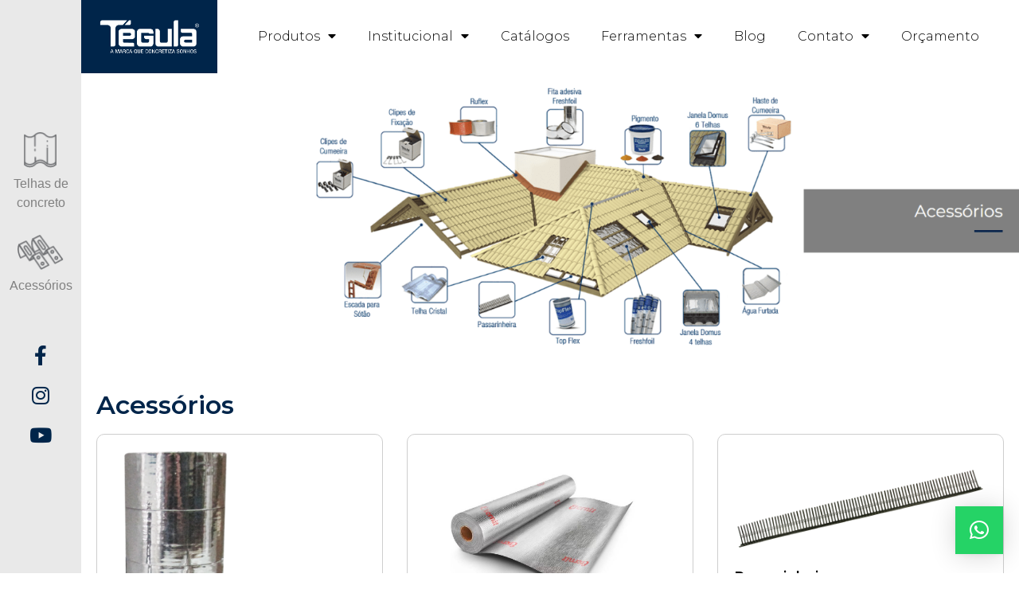

--- FILE ---
content_type: text/html; charset=UTF-8
request_url: https://tegula.com.br/categoria_produto/acessorios/
body_size: 23892
content:
<!DOCTYPE html>
<html lang="pt-BR">
<head><style>img.lazy{min-height:1px}</style><link rel="preload" href="https://tegula.com.br/wp-content/plugins/w3-total-cache/pub/js/lazyload.min.js" as="script">
	<meta charset="UTF-8">
		<title>Acessórios &#8211; Tégula</title>
<meta name='robots' content='max-image-preview:large' />
<link rel="alternate" type="application/rss+xml" title="Feed para Tégula &raquo;" href="https://tegula.com.br/feed/" />
<link rel="alternate" type="application/rss+xml" title="Feed de comentários para Tégula &raquo;" href="https://tegula.com.br/comments/feed/" />
<link rel="alternate" type="application/rss+xml" title="Feed para Tégula &raquo; Acessórios Categoria" href="https://tegula.com.br/categoria_produto/acessorios/feed/" />
<script>
window._wpemojiSettings = {"baseUrl":"https:\/\/s.w.org\/images\/core\/emoji\/15.0.3\/72x72\/","ext":".png","svgUrl":"https:\/\/s.w.org\/images\/core\/emoji\/15.0.3\/svg\/","svgExt":".svg","source":{"concatemoji":"https:\/\/tegula.com.br\/wp-includes\/js\/wp-emoji-release.min.js?ver=6.5.5"}};
/*! This file is auto-generated */
!function(i,n){var o,s,e;function c(e){try{var t={supportTests:e,timestamp:(new Date).valueOf()};sessionStorage.setItem(o,JSON.stringify(t))}catch(e){}}function p(e,t,n){e.clearRect(0,0,e.canvas.width,e.canvas.height),e.fillText(t,0,0);var t=new Uint32Array(e.getImageData(0,0,e.canvas.width,e.canvas.height).data),r=(e.clearRect(0,0,e.canvas.width,e.canvas.height),e.fillText(n,0,0),new Uint32Array(e.getImageData(0,0,e.canvas.width,e.canvas.height).data));return t.every(function(e,t){return e===r[t]})}function u(e,t,n){switch(t){case"flag":return n(e,"\ud83c\udff3\ufe0f\u200d\u26a7\ufe0f","\ud83c\udff3\ufe0f\u200b\u26a7\ufe0f")?!1:!n(e,"\ud83c\uddfa\ud83c\uddf3","\ud83c\uddfa\u200b\ud83c\uddf3")&&!n(e,"\ud83c\udff4\udb40\udc67\udb40\udc62\udb40\udc65\udb40\udc6e\udb40\udc67\udb40\udc7f","\ud83c\udff4\u200b\udb40\udc67\u200b\udb40\udc62\u200b\udb40\udc65\u200b\udb40\udc6e\u200b\udb40\udc67\u200b\udb40\udc7f");case"emoji":return!n(e,"\ud83d\udc26\u200d\u2b1b","\ud83d\udc26\u200b\u2b1b")}return!1}function f(e,t,n){var r="undefined"!=typeof WorkerGlobalScope&&self instanceof WorkerGlobalScope?new OffscreenCanvas(300,150):i.createElement("canvas"),a=r.getContext("2d",{willReadFrequently:!0}),o=(a.textBaseline="top",a.font="600 32px Arial",{});return e.forEach(function(e){o[e]=t(a,e,n)}),o}function t(e){var t=i.createElement("script");t.src=e,t.defer=!0,i.head.appendChild(t)}"undefined"!=typeof Promise&&(o="wpEmojiSettingsSupports",s=["flag","emoji"],n.supports={everything:!0,everythingExceptFlag:!0},e=new Promise(function(e){i.addEventListener("DOMContentLoaded",e,{once:!0})}),new Promise(function(t){var n=function(){try{var e=JSON.parse(sessionStorage.getItem(o));if("object"==typeof e&&"number"==typeof e.timestamp&&(new Date).valueOf()<e.timestamp+604800&&"object"==typeof e.supportTests)return e.supportTests}catch(e){}return null}();if(!n){if("undefined"!=typeof Worker&&"undefined"!=typeof OffscreenCanvas&&"undefined"!=typeof URL&&URL.createObjectURL&&"undefined"!=typeof Blob)try{var e="postMessage("+f.toString()+"("+[JSON.stringify(s),u.toString(),p.toString()].join(",")+"));",r=new Blob([e],{type:"text/javascript"}),a=new Worker(URL.createObjectURL(r),{name:"wpTestEmojiSupports"});return void(a.onmessage=function(e){c(n=e.data),a.terminate(),t(n)})}catch(e){}c(n=f(s,u,p))}t(n)}).then(function(e){for(var t in e)n.supports[t]=e[t],n.supports.everything=n.supports.everything&&n.supports[t],"flag"!==t&&(n.supports.everythingExceptFlag=n.supports.everythingExceptFlag&&n.supports[t]);n.supports.everythingExceptFlag=n.supports.everythingExceptFlag&&!n.supports.flag,n.DOMReady=!1,n.readyCallback=function(){n.DOMReady=!0}}).then(function(){return e}).then(function(){var e;n.supports.everything||(n.readyCallback(),(e=n.source||{}).concatemoji?t(e.concatemoji):e.wpemoji&&e.twemoji&&(t(e.twemoji),t(e.wpemoji)))}))}((window,document),window._wpemojiSettings);
</script>
<style id='wp-emoji-styles-inline-css'>

	img.wp-smiley, img.emoji {
		display: inline !important;
		border: none !important;
		box-shadow: none !important;
		height: 1em !important;
		width: 1em !important;
		margin: 0 0.07em !important;
		vertical-align: -0.1em !important;
		background: none !important;
		padding: 0 !important;
	}
</style>
<link rel='stylesheet' id='wp-block-library-css' href='https://tegula.com.br/wp-includes/css/dist/block-library/style.min.css?ver=6.5.5' media='all' />
<style id='classic-theme-styles-inline-css'>
/*! This file is auto-generated */
.wp-block-button__link{color:#fff;background-color:#32373c;border-radius:9999px;box-shadow:none;text-decoration:none;padding:calc(.667em + 2px) calc(1.333em + 2px);font-size:1.125em}.wp-block-file__button{background:#32373c;color:#fff;text-decoration:none}
</style>
<style id='global-styles-inline-css'>
body{--wp--preset--color--black: #000000;--wp--preset--color--cyan-bluish-gray: #abb8c3;--wp--preset--color--white: #ffffff;--wp--preset--color--pale-pink: #f78da7;--wp--preset--color--vivid-red: #cf2e2e;--wp--preset--color--luminous-vivid-orange: #ff6900;--wp--preset--color--luminous-vivid-amber: #fcb900;--wp--preset--color--light-green-cyan: #7bdcb5;--wp--preset--color--vivid-green-cyan: #00d084;--wp--preset--color--pale-cyan-blue: #8ed1fc;--wp--preset--color--vivid-cyan-blue: #0693e3;--wp--preset--color--vivid-purple: #9b51e0;--wp--preset--gradient--vivid-cyan-blue-to-vivid-purple: linear-gradient(135deg,rgba(6,147,227,1) 0%,rgb(155,81,224) 100%);--wp--preset--gradient--light-green-cyan-to-vivid-green-cyan: linear-gradient(135deg,rgb(122,220,180) 0%,rgb(0,208,130) 100%);--wp--preset--gradient--luminous-vivid-amber-to-luminous-vivid-orange: linear-gradient(135deg,rgba(252,185,0,1) 0%,rgba(255,105,0,1) 100%);--wp--preset--gradient--luminous-vivid-orange-to-vivid-red: linear-gradient(135deg,rgba(255,105,0,1) 0%,rgb(207,46,46) 100%);--wp--preset--gradient--very-light-gray-to-cyan-bluish-gray: linear-gradient(135deg,rgb(238,238,238) 0%,rgb(169,184,195) 100%);--wp--preset--gradient--cool-to-warm-spectrum: linear-gradient(135deg,rgb(74,234,220) 0%,rgb(151,120,209) 20%,rgb(207,42,186) 40%,rgb(238,44,130) 60%,rgb(251,105,98) 80%,rgb(254,248,76) 100%);--wp--preset--gradient--blush-light-purple: linear-gradient(135deg,rgb(255,206,236) 0%,rgb(152,150,240) 100%);--wp--preset--gradient--blush-bordeaux: linear-gradient(135deg,rgb(254,205,165) 0%,rgb(254,45,45) 50%,rgb(107,0,62) 100%);--wp--preset--gradient--luminous-dusk: linear-gradient(135deg,rgb(255,203,112) 0%,rgb(199,81,192) 50%,rgb(65,88,208) 100%);--wp--preset--gradient--pale-ocean: linear-gradient(135deg,rgb(255,245,203) 0%,rgb(182,227,212) 50%,rgb(51,167,181) 100%);--wp--preset--gradient--electric-grass: linear-gradient(135deg,rgb(202,248,128) 0%,rgb(113,206,126) 100%);--wp--preset--gradient--midnight: linear-gradient(135deg,rgb(2,3,129) 0%,rgb(40,116,252) 100%);--wp--preset--font-size--small: 13px;--wp--preset--font-size--medium: 20px;--wp--preset--font-size--large: 36px;--wp--preset--font-size--x-large: 42px;--wp--preset--spacing--20: 0.44rem;--wp--preset--spacing--30: 0.67rem;--wp--preset--spacing--40: 1rem;--wp--preset--spacing--50: 1.5rem;--wp--preset--spacing--60: 2.25rem;--wp--preset--spacing--70: 3.38rem;--wp--preset--spacing--80: 5.06rem;--wp--preset--shadow--natural: 6px 6px 9px rgba(0, 0, 0, 0.2);--wp--preset--shadow--deep: 12px 12px 50px rgba(0, 0, 0, 0.4);--wp--preset--shadow--sharp: 6px 6px 0px rgba(0, 0, 0, 0.2);--wp--preset--shadow--outlined: 6px 6px 0px -3px rgba(255, 255, 255, 1), 6px 6px rgba(0, 0, 0, 1);--wp--preset--shadow--crisp: 6px 6px 0px rgba(0, 0, 0, 1);}:where(.is-layout-flex){gap: 0.5em;}:where(.is-layout-grid){gap: 0.5em;}body .is-layout-flex{display: flex;}body .is-layout-flex{flex-wrap: wrap;align-items: center;}body .is-layout-flex > *{margin: 0;}body .is-layout-grid{display: grid;}body .is-layout-grid > *{margin: 0;}:where(.wp-block-columns.is-layout-flex){gap: 2em;}:where(.wp-block-columns.is-layout-grid){gap: 2em;}:where(.wp-block-post-template.is-layout-flex){gap: 1.25em;}:where(.wp-block-post-template.is-layout-grid){gap: 1.25em;}.has-black-color{color: var(--wp--preset--color--black) !important;}.has-cyan-bluish-gray-color{color: var(--wp--preset--color--cyan-bluish-gray) !important;}.has-white-color{color: var(--wp--preset--color--white) !important;}.has-pale-pink-color{color: var(--wp--preset--color--pale-pink) !important;}.has-vivid-red-color{color: var(--wp--preset--color--vivid-red) !important;}.has-luminous-vivid-orange-color{color: var(--wp--preset--color--luminous-vivid-orange) !important;}.has-luminous-vivid-amber-color{color: var(--wp--preset--color--luminous-vivid-amber) !important;}.has-light-green-cyan-color{color: var(--wp--preset--color--light-green-cyan) !important;}.has-vivid-green-cyan-color{color: var(--wp--preset--color--vivid-green-cyan) !important;}.has-pale-cyan-blue-color{color: var(--wp--preset--color--pale-cyan-blue) !important;}.has-vivid-cyan-blue-color{color: var(--wp--preset--color--vivid-cyan-blue) !important;}.has-vivid-purple-color{color: var(--wp--preset--color--vivid-purple) !important;}.has-black-background-color{background-color: var(--wp--preset--color--black) !important;}.has-cyan-bluish-gray-background-color{background-color: var(--wp--preset--color--cyan-bluish-gray) !important;}.has-white-background-color{background-color: var(--wp--preset--color--white) !important;}.has-pale-pink-background-color{background-color: var(--wp--preset--color--pale-pink) !important;}.has-vivid-red-background-color{background-color: var(--wp--preset--color--vivid-red) !important;}.has-luminous-vivid-orange-background-color{background-color: var(--wp--preset--color--luminous-vivid-orange) !important;}.has-luminous-vivid-amber-background-color{background-color: var(--wp--preset--color--luminous-vivid-amber) !important;}.has-light-green-cyan-background-color{background-color: var(--wp--preset--color--light-green-cyan) !important;}.has-vivid-green-cyan-background-color{background-color: var(--wp--preset--color--vivid-green-cyan) !important;}.has-pale-cyan-blue-background-color{background-color: var(--wp--preset--color--pale-cyan-blue) !important;}.has-vivid-cyan-blue-background-color{background-color: var(--wp--preset--color--vivid-cyan-blue) !important;}.has-vivid-purple-background-color{background-color: var(--wp--preset--color--vivid-purple) !important;}.has-black-border-color{border-color: var(--wp--preset--color--black) !important;}.has-cyan-bluish-gray-border-color{border-color: var(--wp--preset--color--cyan-bluish-gray) !important;}.has-white-border-color{border-color: var(--wp--preset--color--white) !important;}.has-pale-pink-border-color{border-color: var(--wp--preset--color--pale-pink) !important;}.has-vivid-red-border-color{border-color: var(--wp--preset--color--vivid-red) !important;}.has-luminous-vivid-orange-border-color{border-color: var(--wp--preset--color--luminous-vivid-orange) !important;}.has-luminous-vivid-amber-border-color{border-color: var(--wp--preset--color--luminous-vivid-amber) !important;}.has-light-green-cyan-border-color{border-color: var(--wp--preset--color--light-green-cyan) !important;}.has-vivid-green-cyan-border-color{border-color: var(--wp--preset--color--vivid-green-cyan) !important;}.has-pale-cyan-blue-border-color{border-color: var(--wp--preset--color--pale-cyan-blue) !important;}.has-vivid-cyan-blue-border-color{border-color: var(--wp--preset--color--vivid-cyan-blue) !important;}.has-vivid-purple-border-color{border-color: var(--wp--preset--color--vivid-purple) !important;}.has-vivid-cyan-blue-to-vivid-purple-gradient-background{background: var(--wp--preset--gradient--vivid-cyan-blue-to-vivid-purple) !important;}.has-light-green-cyan-to-vivid-green-cyan-gradient-background{background: var(--wp--preset--gradient--light-green-cyan-to-vivid-green-cyan) !important;}.has-luminous-vivid-amber-to-luminous-vivid-orange-gradient-background{background: var(--wp--preset--gradient--luminous-vivid-amber-to-luminous-vivid-orange) !important;}.has-luminous-vivid-orange-to-vivid-red-gradient-background{background: var(--wp--preset--gradient--luminous-vivid-orange-to-vivid-red) !important;}.has-very-light-gray-to-cyan-bluish-gray-gradient-background{background: var(--wp--preset--gradient--very-light-gray-to-cyan-bluish-gray) !important;}.has-cool-to-warm-spectrum-gradient-background{background: var(--wp--preset--gradient--cool-to-warm-spectrum) !important;}.has-blush-light-purple-gradient-background{background: var(--wp--preset--gradient--blush-light-purple) !important;}.has-blush-bordeaux-gradient-background{background: var(--wp--preset--gradient--blush-bordeaux) !important;}.has-luminous-dusk-gradient-background{background: var(--wp--preset--gradient--luminous-dusk) !important;}.has-pale-ocean-gradient-background{background: var(--wp--preset--gradient--pale-ocean) !important;}.has-electric-grass-gradient-background{background: var(--wp--preset--gradient--electric-grass) !important;}.has-midnight-gradient-background{background: var(--wp--preset--gradient--midnight) !important;}.has-small-font-size{font-size: var(--wp--preset--font-size--small) !important;}.has-medium-font-size{font-size: var(--wp--preset--font-size--medium) !important;}.has-large-font-size{font-size: var(--wp--preset--font-size--large) !important;}.has-x-large-font-size{font-size: var(--wp--preset--font-size--x-large) !important;}
.wp-block-navigation a:where(:not(.wp-element-button)){color: inherit;}
:where(.wp-block-post-template.is-layout-flex){gap: 1.25em;}:where(.wp-block-post-template.is-layout-grid){gap: 1.25em;}
:where(.wp-block-columns.is-layout-flex){gap: 2em;}:where(.wp-block-columns.is-layout-grid){gap: 2em;}
.wp-block-pullquote{font-size: 1.5em;line-height: 1.6;}
</style>
<link rel='stylesheet' id='contact-form-7-css' href='https://tegula.com.br/wp-content/plugins/contact-form-7/includes/css/styles.css?ver=5.8' media='all' />
<link rel='stylesheet' id='menu-image-css' href='https://tegula.com.br/wp-content/plugins/menu-image/includes/css/menu-image.css?ver=3.10' media='all' />
<link rel='stylesheet' id='dashicons-css' href='https://tegula.com.br/wp-includes/css/dashicons.min.css?ver=6.5.5' media='all' />
<link rel='stylesheet' id='hello-elementor-css' href='https://tegula.com.br/wp-content/themes/Tegula/style.min.css?ver=2.8.1' media='all' />
<link rel='stylesheet' id='hello-elementor-theme-style-css' href='https://tegula.com.br/wp-content/themes/Tegula/theme.min.css?ver=2.8.1' media='all' />
<link rel='stylesheet' id='elementor-icons-css' href='https://tegula.com.br/wp-content/plugins/elementor/assets/lib/eicons/css/elementor-icons.min.css?ver=5.18.0' media='all' />
<link rel='stylesheet' id='elementor-frontend-css' href='https://tegula.com.br/wp-content/plugins/elementor/assets/css/frontend-lite.min.css?ver=3.11.5' media='all' />
<style id='elementor-frontend-inline-css'>
.elementor-kit-7{--e-global-color-primary:#00254A;--e-global-color-secondary:#000000;--e-global-color-text:#00254A;--e-global-color-accent:#E9E9E9;--e-global-typography-primary-font-family:"Montserrat";--e-global-typography-primary-font-weight:600;--e-global-typography-secondary-font-family:"Montserrat";--e-global-typography-secondary-font-weight:400;--e-global-typography-text-font-family:"Montserrat";--e-global-typography-text-font-weight:400;--e-global-typography-accent-font-family:"Montserrat";--e-global-typography-accent-font-weight:500;}.elementor-section.elementor-section-boxed > .elementor-container{max-width:1140px;}.e-con{--container-max-width:1140px;}.elementor-widget:not(:last-child){margin-bottom:20px;}.elementor-element{--widgets-spacing:20px;}{}h1.entry-title{display:var(--page-title-display);}.elementor-kit-7 e-page-transition{background-color:#FFBC7D;}.site-header{padding-inline-end:0px;padding-inline-start:0px;}@media(max-width:1024px){.elementor-section.elementor-section-boxed > .elementor-container{max-width:1024px;}.e-con{--container-max-width:1024px;}}@media(max-width:767px){.elementor-section.elementor-section-boxed > .elementor-container{max-width:767px;}.e-con{--container-max-width:767px;}}
.elementor-widget-heading .elementor-heading-title{color:var( --e-global-color-primary );font-family:var( --e-global-typography-primary-font-family ), Sans-serif;font-weight:var( --e-global-typography-primary-font-weight );}.elementor-widget-image .widget-image-caption{color:var( --e-global-color-text );font-family:var( --e-global-typography-text-font-family ), Sans-serif;font-weight:var( --e-global-typography-text-font-weight );}.elementor-widget-text-editor{color:var( --e-global-color-text );font-family:var( --e-global-typography-text-font-family ), Sans-serif;font-weight:var( --e-global-typography-text-font-weight );}.elementor-widget-text-editor.elementor-drop-cap-view-stacked .elementor-drop-cap{background-color:var( --e-global-color-primary );}.elementor-widget-text-editor.elementor-drop-cap-view-framed .elementor-drop-cap, .elementor-widget-text-editor.elementor-drop-cap-view-default .elementor-drop-cap{color:var( --e-global-color-primary );border-color:var( --e-global-color-primary );}.elementor-widget-button .elementor-button{font-family:var( --e-global-typography-accent-font-family ), Sans-serif;font-weight:var( --e-global-typography-accent-font-weight );background-color:var( --e-global-color-accent );}.elementor-widget-divider{--divider-color:var( --e-global-color-secondary );}.elementor-widget-divider .elementor-divider__text{color:var( --e-global-color-secondary );font-family:var( --e-global-typography-secondary-font-family ), Sans-serif;font-weight:var( --e-global-typography-secondary-font-weight );}.elementor-widget-divider.elementor-view-stacked .elementor-icon{background-color:var( --e-global-color-secondary );}.elementor-widget-divider.elementor-view-framed .elementor-icon, .elementor-widget-divider.elementor-view-default .elementor-icon{color:var( --e-global-color-secondary );border-color:var( --e-global-color-secondary );}.elementor-widget-divider.elementor-view-framed .elementor-icon, .elementor-widget-divider.elementor-view-default .elementor-icon svg{fill:var( --e-global-color-secondary );}.elementor-widget-image-box .elementor-image-box-title{color:var( --e-global-color-primary );font-family:var( --e-global-typography-primary-font-family ), Sans-serif;font-weight:var( --e-global-typography-primary-font-weight );}.elementor-widget-image-box .elementor-image-box-description{color:var( --e-global-color-text );font-family:var( --e-global-typography-text-font-family ), Sans-serif;font-weight:var( --e-global-typography-text-font-weight );}.elementor-widget-icon.elementor-view-stacked .elementor-icon{background-color:var( --e-global-color-primary );}.elementor-widget-icon.elementor-view-framed .elementor-icon, .elementor-widget-icon.elementor-view-default .elementor-icon{color:var( --e-global-color-primary );border-color:var( --e-global-color-primary );}.elementor-widget-icon.elementor-view-framed .elementor-icon, .elementor-widget-icon.elementor-view-default .elementor-icon svg{fill:var( --e-global-color-primary );}.elementor-widget-icon-box.elementor-view-stacked .elementor-icon{background-color:var( --e-global-color-primary );}.elementor-widget-icon-box.elementor-view-framed .elementor-icon, .elementor-widget-icon-box.elementor-view-default .elementor-icon{fill:var( --e-global-color-primary );color:var( --e-global-color-primary );border-color:var( --e-global-color-primary );}.elementor-widget-icon-box .elementor-icon-box-title{color:var( --e-global-color-primary );}.elementor-widget-icon-box .elementor-icon-box-title, .elementor-widget-icon-box .elementor-icon-box-title a{font-family:var( --e-global-typography-primary-font-family ), Sans-serif;font-weight:var( --e-global-typography-primary-font-weight );}.elementor-widget-icon-box .elementor-icon-box-description{color:var( --e-global-color-text );font-family:var( --e-global-typography-text-font-family ), Sans-serif;font-weight:var( --e-global-typography-text-font-weight );}.elementor-widget-star-rating .elementor-star-rating__title{color:var( --e-global-color-text );font-family:var( --e-global-typography-text-font-family ), Sans-serif;font-weight:var( --e-global-typography-text-font-weight );}.elementor-widget-image-gallery .gallery-item .gallery-caption{font-family:var( --e-global-typography-accent-font-family ), Sans-serif;font-weight:var( --e-global-typography-accent-font-weight );}.elementor-widget-icon-list .elementor-icon-list-item:not(:last-child):after{border-color:var( --e-global-color-text );}.elementor-widget-icon-list .elementor-icon-list-icon i{color:var( --e-global-color-primary );}.elementor-widget-icon-list .elementor-icon-list-icon svg{fill:var( --e-global-color-primary );}.elementor-widget-icon-list .elementor-icon-list-text{color:var( --e-global-color-secondary );}.elementor-widget-icon-list .elementor-icon-list-item > .elementor-icon-list-text, .elementor-widget-icon-list .elementor-icon-list-item > a{font-family:var( --e-global-typography-text-font-family ), Sans-serif;font-weight:var( --e-global-typography-text-font-weight );}.elementor-widget-counter .elementor-counter-number-wrapper{color:var( --e-global-color-primary );font-family:var( --e-global-typography-primary-font-family ), Sans-serif;font-weight:var( --e-global-typography-primary-font-weight );}.elementor-widget-counter .elementor-counter-title{color:var( --e-global-color-secondary );font-family:var( --e-global-typography-secondary-font-family ), Sans-serif;font-weight:var( --e-global-typography-secondary-font-weight );}.elementor-widget-progress .elementor-progress-wrapper .elementor-progress-bar{background-color:var( --e-global-color-primary );}.elementor-widget-progress .elementor-title{color:var( --e-global-color-primary );font-family:var( --e-global-typography-text-font-family ), Sans-serif;font-weight:var( --e-global-typography-text-font-weight );}.elementor-widget-testimonial .elementor-testimonial-content{color:var( --e-global-color-text );font-family:var( --e-global-typography-text-font-family ), Sans-serif;font-weight:var( --e-global-typography-text-font-weight );}.elementor-widget-testimonial .elementor-testimonial-name{color:var( --e-global-color-primary );font-family:var( --e-global-typography-primary-font-family ), Sans-serif;font-weight:var( --e-global-typography-primary-font-weight );}.elementor-widget-testimonial .elementor-testimonial-job{color:var( --e-global-color-secondary );font-family:var( --e-global-typography-secondary-font-family ), Sans-serif;font-weight:var( --e-global-typography-secondary-font-weight );}.elementor-widget-tabs .elementor-tab-title, .elementor-widget-tabs .elementor-tab-title a{color:var( --e-global-color-primary );}.elementor-widget-tabs .elementor-tab-title.elementor-active,
					 .elementor-widget-tabs .elementor-tab-title.elementor-active a{color:var( --e-global-color-accent );}.elementor-widget-tabs .elementor-tab-title{font-family:var( --e-global-typography-primary-font-family ), Sans-serif;font-weight:var( --e-global-typography-primary-font-weight );}.elementor-widget-tabs .elementor-tab-content{color:var( --e-global-color-text );font-family:var( --e-global-typography-text-font-family ), Sans-serif;font-weight:var( --e-global-typography-text-font-weight );}.elementor-widget-accordion .elementor-accordion-icon, .elementor-widget-accordion .elementor-accordion-title{color:var( --e-global-color-primary );}.elementor-widget-accordion .elementor-accordion-icon svg{fill:var( --e-global-color-primary );}.elementor-widget-accordion .elementor-active .elementor-accordion-icon, .elementor-widget-accordion .elementor-active .elementor-accordion-title{color:var( --e-global-color-accent );}.elementor-widget-accordion .elementor-active .elementor-accordion-icon svg{fill:var( --e-global-color-accent );}.elementor-widget-accordion .elementor-accordion-title{font-family:var( --e-global-typography-primary-font-family ), Sans-serif;font-weight:var( --e-global-typography-primary-font-weight );}.elementor-widget-accordion .elementor-tab-content{color:var( --e-global-color-text );font-family:var( --e-global-typography-text-font-family ), Sans-serif;font-weight:var( --e-global-typography-text-font-weight );}.elementor-widget-toggle .elementor-toggle-title, .elementor-widget-toggle .elementor-toggle-icon{color:var( --e-global-color-primary );}.elementor-widget-toggle .elementor-toggle-icon svg{fill:var( --e-global-color-primary );}.elementor-widget-toggle .elementor-tab-title.elementor-active a, .elementor-widget-toggle .elementor-tab-title.elementor-active .elementor-toggle-icon{color:var( --e-global-color-accent );}.elementor-widget-toggle .elementor-toggle-title{font-family:var( --e-global-typography-primary-font-family ), Sans-serif;font-weight:var( --e-global-typography-primary-font-weight );}.elementor-widget-toggle .elementor-tab-content{color:var( --e-global-color-text );font-family:var( --e-global-typography-text-font-family ), Sans-serif;font-weight:var( --e-global-typography-text-font-weight );}.elementor-widget-alert .elementor-alert-title{font-family:var( --e-global-typography-primary-font-family ), Sans-serif;font-weight:var( --e-global-typography-primary-font-weight );}.elementor-widget-alert .elementor-alert-description{font-family:var( --e-global-typography-text-font-family ), Sans-serif;font-weight:var( --e-global-typography-text-font-weight );}.elementor-widget-text-path{font-family:var( --e-global-typography-text-font-family ), Sans-serif;font-weight:var( --e-global-typography-text-font-weight );}.elementor-widget-theme-site-logo .widget-image-caption{color:var( --e-global-color-text );font-family:var( --e-global-typography-text-font-family ), Sans-serif;font-weight:var( --e-global-typography-text-font-weight );}.elementor-widget-theme-site-title .elementor-heading-title{color:var( --e-global-color-primary );font-family:var( --e-global-typography-primary-font-family ), Sans-serif;font-weight:var( --e-global-typography-primary-font-weight );}.elementor-widget-theme-page-title .elementor-heading-title{color:var( --e-global-color-primary );font-family:var( --e-global-typography-primary-font-family ), Sans-serif;font-weight:var( --e-global-typography-primary-font-weight );}.elementor-widget-theme-post-title .elementor-heading-title{color:var( --e-global-color-primary );font-family:var( --e-global-typography-primary-font-family ), Sans-serif;font-weight:var( --e-global-typography-primary-font-weight );}.elementor-widget-theme-post-excerpt .elementor-widget-container{color:var( --e-global-color-text );font-family:var( --e-global-typography-text-font-family ), Sans-serif;font-weight:var( --e-global-typography-text-font-weight );}.elementor-widget-theme-post-content{color:var( --e-global-color-text );font-family:var( --e-global-typography-text-font-family ), Sans-serif;font-weight:var( --e-global-typography-text-font-weight );}.elementor-widget-theme-post-featured-image .widget-image-caption{color:var( --e-global-color-text );font-family:var( --e-global-typography-text-font-family ), Sans-serif;font-weight:var( --e-global-typography-text-font-weight );}.elementor-widget-theme-archive-title .elementor-heading-title{color:var( --e-global-color-primary );font-family:var( --e-global-typography-primary-font-family ), Sans-serif;font-weight:var( --e-global-typography-primary-font-weight );}.elementor-widget-archive-posts .elementor-post__title, .elementor-widget-archive-posts .elementor-post__title a{color:var( --e-global-color-secondary );font-family:var( --e-global-typography-primary-font-family ), Sans-serif;font-weight:var( --e-global-typography-primary-font-weight );}.elementor-widget-archive-posts .elementor-post__meta-data{font-family:var( --e-global-typography-secondary-font-family ), Sans-serif;font-weight:var( --e-global-typography-secondary-font-weight );}.elementor-widget-archive-posts .elementor-post__excerpt p{font-family:var( --e-global-typography-text-font-family ), Sans-serif;font-weight:var( --e-global-typography-text-font-weight );}.elementor-widget-archive-posts .elementor-post__read-more{color:var( --e-global-color-accent );}.elementor-widget-archive-posts a.elementor-post__read-more{font-family:var( --e-global-typography-accent-font-family ), Sans-serif;font-weight:var( --e-global-typography-accent-font-weight );}.elementor-widget-archive-posts .elementor-post__card .elementor-post__badge{background-color:var( --e-global-color-accent );font-family:var( --e-global-typography-accent-font-family ), Sans-serif;font-weight:var( --e-global-typography-accent-font-weight );}.elementor-widget-archive-posts .elementor-pagination{font-family:var( --e-global-typography-secondary-font-family ), Sans-serif;font-weight:var( --e-global-typography-secondary-font-weight );}.elementor-widget-archive-posts .elementor-button{font-family:var( --e-global-typography-accent-font-family ), Sans-serif;font-weight:var( --e-global-typography-accent-font-weight );background-color:var( --e-global-color-accent );}.elementor-widget-archive-posts .e-load-more-message{font-family:var( --e-global-typography-secondary-font-family ), Sans-serif;font-weight:var( --e-global-typography-secondary-font-weight );}.elementor-widget-archive-posts .elementor-posts-nothing-found{color:var( --e-global-color-text );font-family:var( --e-global-typography-text-font-family ), Sans-serif;font-weight:var( --e-global-typography-text-font-weight );}.elementor-widget-loop-grid .elementor-pagination{font-family:var( --e-global-typography-secondary-font-family ), Sans-serif;font-weight:var( --e-global-typography-secondary-font-weight );}.elementor-widget-loop-grid .elementor-button{font-family:var( --e-global-typography-accent-font-family ), Sans-serif;font-weight:var( --e-global-typography-accent-font-weight );background-color:var( --e-global-color-accent );}.elementor-widget-loop-grid .e-load-more-message{font-family:var( --e-global-typography-secondary-font-family ), Sans-serif;font-weight:var( --e-global-typography-secondary-font-weight );}.elementor-widget-posts .elementor-post__title, .elementor-widget-posts .elementor-post__title a{color:var( --e-global-color-secondary );font-family:var( --e-global-typography-primary-font-family ), Sans-serif;font-weight:var( --e-global-typography-primary-font-weight );}.elementor-widget-posts .elementor-post__meta-data{font-family:var( --e-global-typography-secondary-font-family ), Sans-serif;font-weight:var( --e-global-typography-secondary-font-weight );}.elementor-widget-posts .elementor-post__excerpt p{font-family:var( --e-global-typography-text-font-family ), Sans-serif;font-weight:var( --e-global-typography-text-font-weight );}.elementor-widget-posts .elementor-post__read-more{color:var( --e-global-color-accent );}.elementor-widget-posts a.elementor-post__read-more{font-family:var( --e-global-typography-accent-font-family ), Sans-serif;font-weight:var( --e-global-typography-accent-font-weight );}.elementor-widget-posts .elementor-post__card .elementor-post__badge{background-color:var( --e-global-color-accent );font-family:var( --e-global-typography-accent-font-family ), Sans-serif;font-weight:var( --e-global-typography-accent-font-weight );}.elementor-widget-posts .elementor-pagination{font-family:var( --e-global-typography-secondary-font-family ), Sans-serif;font-weight:var( --e-global-typography-secondary-font-weight );}.elementor-widget-posts .elementor-button{font-family:var( --e-global-typography-accent-font-family ), Sans-serif;font-weight:var( --e-global-typography-accent-font-weight );background-color:var( --e-global-color-accent );}.elementor-widget-posts .e-load-more-message{font-family:var( --e-global-typography-secondary-font-family ), Sans-serif;font-weight:var( --e-global-typography-secondary-font-weight );}.elementor-widget-portfolio a .elementor-portfolio-item__overlay{background-color:var( --e-global-color-accent );}.elementor-widget-portfolio .elementor-portfolio-item__title{font-family:var( --e-global-typography-primary-font-family ), Sans-serif;font-weight:var( --e-global-typography-primary-font-weight );}.elementor-widget-portfolio .elementor-portfolio__filter{color:var( --e-global-color-text );font-family:var( --e-global-typography-primary-font-family ), Sans-serif;font-weight:var( --e-global-typography-primary-font-weight );}.elementor-widget-portfolio .elementor-portfolio__filter.elementor-active{color:var( --e-global-color-primary );}.elementor-widget-gallery .elementor-gallery-item__title{font-family:var( --e-global-typography-primary-font-family ), Sans-serif;font-weight:var( --e-global-typography-primary-font-weight );}.elementor-widget-gallery .elementor-gallery-item__description{font-family:var( --e-global-typography-text-font-family ), Sans-serif;font-weight:var( --e-global-typography-text-font-weight );}.elementor-widget-gallery{--galleries-title-color-normal:var( --e-global-color-primary );--galleries-title-color-hover:var( --e-global-color-secondary );--galleries-pointer-bg-color-hover:var( --e-global-color-accent );--gallery-title-color-active:var( --e-global-color-secondary );--galleries-pointer-bg-color-active:var( --e-global-color-accent );}.elementor-widget-gallery .elementor-gallery-title{font-family:var( --e-global-typography-primary-font-family ), Sans-serif;font-weight:var( --e-global-typography-primary-font-weight );}.elementor-widget-form .elementor-field-group > label, .elementor-widget-form .elementor-field-subgroup label{color:var( --e-global-color-text );}.elementor-widget-form .elementor-field-group > label{font-family:var( --e-global-typography-text-font-family ), Sans-serif;font-weight:var( --e-global-typography-text-font-weight );}.elementor-widget-form .elementor-field-type-html{color:var( --e-global-color-text );font-family:var( --e-global-typography-text-font-family ), Sans-serif;font-weight:var( --e-global-typography-text-font-weight );}.elementor-widget-form .elementor-field-group .elementor-field{color:var( --e-global-color-text );}.elementor-widget-form .elementor-field-group .elementor-field, .elementor-widget-form .elementor-field-subgroup label{font-family:var( --e-global-typography-text-font-family ), Sans-serif;font-weight:var( --e-global-typography-text-font-weight );}.elementor-widget-form .elementor-button{font-family:var( --e-global-typography-accent-font-family ), Sans-serif;font-weight:var( --e-global-typography-accent-font-weight );}.elementor-widget-form .e-form__buttons__wrapper__button-next{background-color:var( --e-global-color-accent );}.elementor-widget-form .elementor-button[type="submit"]{background-color:var( --e-global-color-accent );}.elementor-widget-form .e-form__buttons__wrapper__button-previous{background-color:var( --e-global-color-accent );}.elementor-widget-form .elementor-message{font-family:var( --e-global-typography-text-font-family ), Sans-serif;font-weight:var( --e-global-typography-text-font-weight );}.elementor-widget-form .e-form__indicators__indicator, .elementor-widget-form .e-form__indicators__indicator__label{font-family:var( --e-global-typography-accent-font-family ), Sans-serif;font-weight:var( --e-global-typography-accent-font-weight );}.elementor-widget-form{--e-form-steps-indicator-inactive-primary-color:var( --e-global-color-text );--e-form-steps-indicator-active-primary-color:var( --e-global-color-accent );--e-form-steps-indicator-completed-primary-color:var( --e-global-color-accent );--e-form-steps-indicator-progress-color:var( --e-global-color-accent );--e-form-steps-indicator-progress-background-color:var( --e-global-color-text );--e-form-steps-indicator-progress-meter-color:var( --e-global-color-text );}.elementor-widget-form .e-form__indicators__indicator__progress__meter{font-family:var( --e-global-typography-accent-font-family ), Sans-serif;font-weight:var( --e-global-typography-accent-font-weight );}.elementor-widget-login .elementor-field-group > a{color:var( --e-global-color-text );}.elementor-widget-login .elementor-field-group > a:hover{color:var( --e-global-color-accent );}.elementor-widget-login .elementor-form-fields-wrapper label{color:var( --e-global-color-text );font-family:var( --e-global-typography-text-font-family ), Sans-serif;font-weight:var( --e-global-typography-text-font-weight );}.elementor-widget-login .elementor-field-group .elementor-field{color:var( --e-global-color-text );}.elementor-widget-login .elementor-field-group .elementor-field, .elementor-widget-login .elementor-field-subgroup label{font-family:var( --e-global-typography-text-font-family ), Sans-serif;font-weight:var( --e-global-typography-text-font-weight );}.elementor-widget-login .elementor-button{font-family:var( --e-global-typography-accent-font-family ), Sans-serif;font-weight:var( --e-global-typography-accent-font-weight );background-color:var( --e-global-color-accent );}.elementor-widget-login .elementor-widget-container .elementor-login__logged-in-message{color:var( --e-global-color-text );font-family:var( --e-global-typography-text-font-family ), Sans-serif;font-weight:var( --e-global-typography-text-font-weight );}.elementor-widget-slides .elementor-slide-heading{font-family:var( --e-global-typography-primary-font-family ), Sans-serif;font-weight:var( --e-global-typography-primary-font-weight );}.elementor-widget-slides .elementor-slide-description{font-family:var( --e-global-typography-secondary-font-family ), Sans-serif;font-weight:var( --e-global-typography-secondary-font-weight );}.elementor-widget-slides .elementor-slide-button{font-family:var( --e-global-typography-accent-font-family ), Sans-serif;font-weight:var( --e-global-typography-accent-font-weight );}.elementor-widget-nav-menu .elementor-nav-menu .elementor-item{font-family:var( --e-global-typography-primary-font-family ), Sans-serif;font-weight:var( --e-global-typography-primary-font-weight );}.elementor-widget-nav-menu .elementor-nav-menu--main .elementor-item{color:var( --e-global-color-text );fill:var( --e-global-color-text );}.elementor-widget-nav-menu .elementor-nav-menu--main .elementor-item:hover,
					.elementor-widget-nav-menu .elementor-nav-menu--main .elementor-item.elementor-item-active,
					.elementor-widget-nav-menu .elementor-nav-menu--main .elementor-item.highlighted,
					.elementor-widget-nav-menu .elementor-nav-menu--main .elementor-item:focus{color:var( --e-global-color-accent );fill:var( --e-global-color-accent );}.elementor-widget-nav-menu .elementor-nav-menu--main:not(.e--pointer-framed) .elementor-item:before,
					.elementor-widget-nav-menu .elementor-nav-menu--main:not(.e--pointer-framed) .elementor-item:after{background-color:var( --e-global-color-accent );}.elementor-widget-nav-menu .e--pointer-framed .elementor-item:before,
					.elementor-widget-nav-menu .e--pointer-framed .elementor-item:after{border-color:var( --e-global-color-accent );}.elementor-widget-nav-menu{--e-nav-menu-divider-color:var( --e-global-color-text );}.elementor-widget-nav-menu .elementor-nav-menu--dropdown .elementor-item, .elementor-widget-nav-menu .elementor-nav-menu--dropdown  .elementor-sub-item{font-family:var( --e-global-typography-accent-font-family ), Sans-serif;font-weight:var( --e-global-typography-accent-font-weight );}.elementor-widget-animated-headline .elementor-headline-dynamic-wrapper path{stroke:var( --e-global-color-accent );}.elementor-widget-animated-headline .elementor-headline-plain-text{color:var( --e-global-color-secondary );}.elementor-widget-animated-headline .elementor-headline{font-family:var( --e-global-typography-primary-font-family ), Sans-serif;font-weight:var( --e-global-typography-primary-font-weight );}.elementor-widget-animated-headline{--dynamic-text-color:var( --e-global-color-secondary );}.elementor-widget-animated-headline .elementor-headline-dynamic-text{font-family:var( --e-global-typography-primary-font-family ), Sans-serif;font-weight:var( --e-global-typography-primary-font-weight );}.elementor-widget-hotspot .widget-image-caption{font-family:var( --e-global-typography-text-font-family ), Sans-serif;font-weight:var( --e-global-typography-text-font-weight );}.elementor-widget-hotspot{--hotspot-color:var( --e-global-color-primary );--hotspot-box-color:var( --e-global-color-secondary );--tooltip-color:var( --e-global-color-secondary );}.elementor-widget-hotspot .e-hotspot__label{font-family:var( --e-global-typography-primary-font-family ), Sans-serif;font-weight:var( --e-global-typography-primary-font-weight );}.elementor-widget-hotspot .e-hotspot__tooltip{font-family:var( --e-global-typography-secondary-font-family ), Sans-serif;font-weight:var( --e-global-typography-secondary-font-weight );}.elementor-widget-price-list .elementor-price-list-header{color:var( --e-global-color-primary );font-family:var( --e-global-typography-primary-font-family ), Sans-serif;font-weight:var( --e-global-typography-primary-font-weight );}.elementor-widget-price-list .elementor-price-list-price{color:var( --e-global-color-primary );font-family:var( --e-global-typography-primary-font-family ), Sans-serif;font-weight:var( --e-global-typography-primary-font-weight );}.elementor-widget-price-list .elementor-price-list-description{color:var( --e-global-color-text );font-family:var( --e-global-typography-text-font-family ), Sans-serif;font-weight:var( --e-global-typography-text-font-weight );}.elementor-widget-price-list .elementor-price-list-separator{border-bottom-color:var( --e-global-color-secondary );}.elementor-widget-price-table{--e-price-table-header-background-color:var( --e-global-color-secondary );}.elementor-widget-price-table .elementor-price-table__heading{font-family:var( --e-global-typography-primary-font-family ), Sans-serif;font-weight:var( --e-global-typography-primary-font-weight );}.elementor-widget-price-table .elementor-price-table__subheading{font-family:var( --e-global-typography-secondary-font-family ), Sans-serif;font-weight:var( --e-global-typography-secondary-font-weight );}.elementor-widget-price-table .elementor-price-table .elementor-price-table__price{font-family:var( --e-global-typography-primary-font-family ), Sans-serif;font-weight:var( --e-global-typography-primary-font-weight );}.elementor-widget-price-table .elementor-price-table__original-price{color:var( --e-global-color-secondary );font-family:var( --e-global-typography-primary-font-family ), Sans-serif;font-weight:var( --e-global-typography-primary-font-weight );}.elementor-widget-price-table .elementor-price-table__period{color:var( --e-global-color-secondary );font-family:var( --e-global-typography-secondary-font-family ), Sans-serif;font-weight:var( --e-global-typography-secondary-font-weight );}.elementor-widget-price-table .elementor-price-table__features-list{--e-price-table-features-list-color:var( --e-global-color-text );}.elementor-widget-price-table .elementor-price-table__features-list li{font-family:var( --e-global-typography-text-font-family ), Sans-serif;font-weight:var( --e-global-typography-text-font-weight );}.elementor-widget-price-table .elementor-price-table__features-list li:before{border-top-color:var( --e-global-color-text );}.elementor-widget-price-table .elementor-price-table__button{font-family:var( --e-global-typography-accent-font-family ), Sans-serif;font-weight:var( --e-global-typography-accent-font-weight );background-color:var( --e-global-color-accent );}.elementor-widget-price-table .elementor-price-table__additional_info{color:var( --e-global-color-text );font-family:var( --e-global-typography-text-font-family ), Sans-serif;font-weight:var( --e-global-typography-text-font-weight );}.elementor-widget-price-table .elementor-price-table__ribbon-inner{background-color:var( --e-global-color-accent );font-family:var( --e-global-typography-accent-font-family ), Sans-serif;font-weight:var( --e-global-typography-accent-font-weight );}.elementor-widget-flip-box .elementor-flip-box__front .elementor-flip-box__layer__title{font-family:var( --e-global-typography-primary-font-family ), Sans-serif;font-weight:var( --e-global-typography-primary-font-weight );}.elementor-widget-flip-box .elementor-flip-box__front .elementor-flip-box__layer__description{font-family:var( --e-global-typography-text-font-family ), Sans-serif;font-weight:var( --e-global-typography-text-font-weight );}.elementor-widget-flip-box .elementor-flip-box__back .elementor-flip-box__layer__title{font-family:var( --e-global-typography-primary-font-family ), Sans-serif;font-weight:var( --e-global-typography-primary-font-weight );}.elementor-widget-flip-box .elementor-flip-box__back .elementor-flip-box__layer__description{font-family:var( --e-global-typography-text-font-family ), Sans-serif;font-weight:var( --e-global-typography-text-font-weight );}.elementor-widget-flip-box .elementor-flip-box__button{font-family:var( --e-global-typography-accent-font-family ), Sans-serif;font-weight:var( --e-global-typography-accent-font-weight );}.elementor-widget-call-to-action .elementor-cta__title{font-family:var( --e-global-typography-primary-font-family ), Sans-serif;font-weight:var( --e-global-typography-primary-font-weight );}.elementor-widget-call-to-action .elementor-cta__description{font-family:var( --e-global-typography-text-font-family ), Sans-serif;font-weight:var( --e-global-typography-text-font-weight );}.elementor-widget-call-to-action .elementor-cta__button{font-family:var( --e-global-typography-accent-font-family ), Sans-serif;font-weight:var( --e-global-typography-accent-font-weight );}.elementor-widget-call-to-action .elementor-ribbon-inner{background-color:var( --e-global-color-accent );font-family:var( --e-global-typography-accent-font-family ), Sans-serif;font-weight:var( --e-global-typography-accent-font-weight );}.elementor-widget-media-carousel .elementor-carousel-image-overlay{font-family:var( --e-global-typography-accent-font-family ), Sans-serif;font-weight:var( --e-global-typography-accent-font-weight );}.elementor-widget-testimonial-carousel .elementor-testimonial__text{color:var( --e-global-color-text );font-family:var( --e-global-typography-text-font-family ), Sans-serif;font-weight:var( --e-global-typography-text-font-weight );}.elementor-widget-testimonial-carousel .elementor-testimonial__name{color:var( --e-global-color-text );font-family:var( --e-global-typography-primary-font-family ), Sans-serif;font-weight:var( --e-global-typography-primary-font-weight );}.elementor-widget-testimonial-carousel .elementor-testimonial__title{color:var( --e-global-color-primary );font-family:var( --e-global-typography-secondary-font-family ), Sans-serif;font-weight:var( --e-global-typography-secondary-font-weight );}.elementor-widget-reviews .elementor-testimonial__header, .elementor-widget-reviews .elementor-testimonial__name{font-family:var( --e-global-typography-primary-font-family ), Sans-serif;font-weight:var( --e-global-typography-primary-font-weight );}.elementor-widget-reviews .elementor-testimonial__text{font-family:var( --e-global-typography-text-font-family ), Sans-serif;font-weight:var( --e-global-typography-text-font-weight );}.elementor-widget-table-of-contents{--header-color:var( --e-global-color-secondary );--item-text-color:var( --e-global-color-text );--item-text-hover-color:var( --e-global-color-accent );--marker-color:var( --e-global-color-text );}.elementor-widget-table-of-contents .elementor-toc__header, .elementor-widget-table-of-contents .elementor-toc__header-title{font-family:var( --e-global-typography-primary-font-family ), Sans-serif;font-weight:var( --e-global-typography-primary-font-weight );}.elementor-widget-table-of-contents .elementor-toc__list-item{font-family:var( --e-global-typography-text-font-family ), Sans-serif;font-weight:var( --e-global-typography-text-font-weight );}.elementor-widget-countdown .elementor-countdown-item{background-color:var( --e-global-color-primary );}.elementor-widget-countdown .elementor-countdown-digits{font-family:var( --e-global-typography-text-font-family ), Sans-serif;font-weight:var( --e-global-typography-text-font-weight );}.elementor-widget-countdown .elementor-countdown-label{font-family:var( --e-global-typography-secondary-font-family ), Sans-serif;font-weight:var( --e-global-typography-secondary-font-weight );}.elementor-widget-countdown .elementor-countdown-expire--message{color:var( --e-global-color-text );font-family:var( --e-global-typography-text-font-family ), Sans-serif;font-weight:var( --e-global-typography-text-font-weight );}.elementor-widget-search-form input[type="search"].elementor-search-form__input{font-family:var( --e-global-typography-text-font-family ), Sans-serif;font-weight:var( --e-global-typography-text-font-weight );}.elementor-widget-search-form .elementor-search-form__input,
					.elementor-widget-search-form .elementor-search-form__icon,
					.elementor-widget-search-form .elementor-lightbox .dialog-lightbox-close-button,
					.elementor-widget-search-form .elementor-lightbox .dialog-lightbox-close-button:hover,
					.elementor-widget-search-form.elementor-search-form--skin-full_screen input[type="search"].elementor-search-form__input{color:var( --e-global-color-text );fill:var( --e-global-color-text );}.elementor-widget-search-form .elementor-search-form__submit{font-family:var( --e-global-typography-text-font-family ), Sans-serif;font-weight:var( --e-global-typography-text-font-weight );background-color:var( --e-global-color-secondary );}.elementor-widget-author-box .elementor-author-box__name{color:var( --e-global-color-secondary );font-family:var( --e-global-typography-primary-font-family ), Sans-serif;font-weight:var( --e-global-typography-primary-font-weight );}.elementor-widget-author-box .elementor-author-box__bio{color:var( --e-global-color-text );font-family:var( --e-global-typography-text-font-family ), Sans-serif;font-weight:var( --e-global-typography-text-font-weight );}.elementor-widget-author-box .elementor-author-box__button{color:var( --e-global-color-secondary );border-color:var( --e-global-color-secondary );font-family:var( --e-global-typography-accent-font-family ), Sans-serif;font-weight:var( --e-global-typography-accent-font-weight );}.elementor-widget-author-box .elementor-author-box__button:hover{border-color:var( --e-global-color-secondary );color:var( --e-global-color-secondary );}.elementor-widget-post-navigation span.post-navigation__prev--label{color:var( --e-global-color-text );}.elementor-widget-post-navigation span.post-navigation__next--label{color:var( --e-global-color-text );}.elementor-widget-post-navigation span.post-navigation__prev--label, .elementor-widget-post-navigation span.post-navigation__next--label{font-family:var( --e-global-typography-secondary-font-family ), Sans-serif;font-weight:var( --e-global-typography-secondary-font-weight );}.elementor-widget-post-navigation span.post-navigation__prev--title, .elementor-widget-post-navigation span.post-navigation__next--title{color:var( --e-global-color-secondary );font-family:var( --e-global-typography-secondary-font-family ), Sans-serif;font-weight:var( --e-global-typography-secondary-font-weight );}.elementor-widget-post-info .elementor-icon-list-item:not(:last-child):after{border-color:var( --e-global-color-text );}.elementor-widget-post-info .elementor-icon-list-icon i{color:var( --e-global-color-primary );}.elementor-widget-post-info .elementor-icon-list-icon svg{fill:var( --e-global-color-primary );}.elementor-widget-post-info .elementor-icon-list-text, .elementor-widget-post-info .elementor-icon-list-text a{color:var( --e-global-color-secondary );}.elementor-widget-post-info .elementor-icon-list-item{font-family:var( --e-global-typography-text-font-family ), Sans-serif;font-weight:var( --e-global-typography-text-font-weight );}.elementor-widget-sitemap .elementor-sitemap-title{color:var( --e-global-color-primary );font-family:var( --e-global-typography-primary-font-family ), Sans-serif;font-weight:var( --e-global-typography-primary-font-weight );}.elementor-widget-sitemap .elementor-sitemap-item, .elementor-widget-sitemap span.elementor-sitemap-list, .elementor-widget-sitemap .elementor-sitemap-item a{color:var( --e-global-color-text );font-family:var( --e-global-typography-text-font-family ), Sans-serif;font-weight:var( --e-global-typography-text-font-weight );}.elementor-widget-sitemap .elementor-sitemap-item{color:var( --e-global-color-text );}.elementor-widget-blockquote .elementor-blockquote__content{color:var( --e-global-color-text );}.elementor-widget-blockquote .elementor-blockquote__author{color:var( --e-global-color-secondary );}.elementor-widget-lottie{--caption-color:var( --e-global-color-text );}.elementor-widget-lottie .e-lottie__caption{font-family:var( --e-global-typography-text-font-family ), Sans-serif;font-weight:var( --e-global-typography-text-font-weight );}.elementor-widget-video-playlist .e-tabs-header .e-tabs-title{color:var( --e-global-color-text );}.elementor-widget-video-playlist .e-tabs-header .e-tabs-videos-count{color:var( --e-global-color-text );}.elementor-widget-video-playlist .e-tabs-header .e-tabs-header-right-side i{color:var( --e-global-color-text );}.elementor-widget-video-playlist .e-tabs-header .e-tabs-header-right-side svg{fill:var( --e-global-color-text );}.elementor-widget-video-playlist .e-tab-title .e-tab-title-text{color:var( --e-global-color-text );font-family:var( --e-global-typography-text-font-family ), Sans-serif;font-weight:var( --e-global-typography-text-font-weight );}.elementor-widget-video-playlist .e-tab-title .e-tab-title-text a{color:var( --e-global-color-text );}.elementor-widget-video-playlist .e-tab-title .e-tab-duration{color:var( --e-global-color-text );}.elementor-widget-video-playlist .e-tabs-items-wrapper .e-tab-title:where( .e-active, :hover ) .e-tab-title-text{color:var( --e-global-color-text );font-family:var( --e-global-typography-text-font-family ), Sans-serif;font-weight:var( --e-global-typography-text-font-weight );}.elementor-widget-video-playlist .e-tabs-items-wrapper .e-tab-title:where( .e-active, :hover ) .e-tab-title-text a{color:var( --e-global-color-text );}.elementor-widget-video-playlist .e-tabs-items-wrapper .e-tab-title:where( .e-active, :hover ) .e-tab-duration{color:var( --e-global-color-text );}.elementor-widget-video-playlist .e-tabs-items-wrapper .e-section-title{color:var( --e-global-color-text );}.elementor-widget-video-playlist .e-tabs-inner-tabs .e-inner-tabs-wrapper .e-inner-tab-title a{font-family:var( --e-global-typography-text-font-family ), Sans-serif;font-weight:var( --e-global-typography-text-font-weight );}.elementor-widget-video-playlist .e-tabs-inner-tabs .e-inner-tabs-content-wrapper .e-inner-tab-content .e-inner-tab-text{font-family:var( --e-global-typography-text-font-family ), Sans-serif;font-weight:var( --e-global-typography-text-font-weight );}.elementor-widget-video-playlist .e-tabs-inner-tabs .e-inner-tabs-content-wrapper .e-inner-tab-content button{color:var( --e-global-color-text );font-family:var( --e-global-typography-accent-font-family ), Sans-serif;font-weight:var( --e-global-typography-accent-font-weight );}.elementor-widget-video-playlist .e-tabs-inner-tabs .e-inner-tabs-content-wrapper .e-inner-tab-content button:hover{color:var( --e-global-color-text );}.elementor-widget-paypal-button .elementor-button{font-family:var( --e-global-typography-accent-font-family ), Sans-serif;font-weight:var( --e-global-typography-accent-font-weight );background-color:var( --e-global-color-accent );}.elementor-widget-paypal-button .elementor-message{font-family:var( --e-global-typography-text-font-family ), Sans-serif;font-weight:var( --e-global-typography-text-font-weight );}.elementor-widget-stripe-button .elementor-button{font-family:var( --e-global-typography-accent-font-family ), Sans-serif;font-weight:var( --e-global-typography-accent-font-weight );background-color:var( --e-global-color-accent );}.elementor-widget-stripe-button .elementor-message{font-family:var( --e-global-typography-text-font-family ), Sans-serif;font-weight:var( --e-global-typography-text-font-weight );}.elementor-widget-progress-tracker .current-progress-percentage{font-family:var( --e-global-typography-text-font-family ), Sans-serif;font-weight:var( --e-global-typography-text-font-weight );}
.elementor-6561 .elementor-element.elementor-element-4e3eb329 > .elementor-container{min-height:100vh;}.elementor-6561 .elementor-element.elementor-element-4e3eb329{margin-top:0px;margin-bottom:0px;padding:0px 0px 0px 0px;}.elementor-6561 .elementor-element.elementor-element-6ca7f762 > .elementor-element-populated{transition:background 0.3s, border 0.3s, border-radius 0.3s, box-shadow 0.3s;}.elementor-6561 .elementor-element.elementor-element-6ca7f762 > .elementor-element-populated > .elementor-background-overlay{transition:background 0.3s, border-radius 0.3s, opacity 0.3s;}.elementor-6561 .elementor-element.elementor-element-6563d4d7 > .elementor-widget-container{margin:0px 0px 0px 0px;padding:0px 0px 0px 0px;}.elementor-6561 .elementor-element.elementor-element-46fe5a22 > .elementor-widget-container{margin:-20px 0px 0px 0px;}.elementor-6561 .elementor-element.elementor-element-2f810b7a > .elementor-element-populated{margin:0px 0px 0px 0px;--e-column-margin-right:0px;--e-column-margin-left:0px;padding:10px 0px 10px 0px;}.elementor-6561 .elementor-element.elementor-element-27d824ba{--grid-column-gap:30px;--grid-row-gap:35px;}.elementor-6561 .elementor-element.elementor-element-27d824ba.elementor-posts--thumbnail-left .elementor-post__thumbnail__link{margin-right:20px;}.elementor-6561 .elementor-element.elementor-element-27d824ba.elementor-posts--thumbnail-right .elementor-post__thumbnail__link{margin-left:20px;}.elementor-6561 .elementor-element.elementor-element-27d824ba.elementor-posts--thumbnail-top .elementor-post__thumbnail__link{margin-bottom:20px;}.elementor-6561 .elementor-element.elementor-element-27d824ba .elementor-post__read-more{color:#FFFFFF;}.elementor-6561 .elementor-element.elementor-element-27d824ba .elementor-pagination{text-align:center;}body:not(.rtl) .elementor-6561 .elementor-element.elementor-element-27d824ba .elementor-pagination .page-numbers:not(:first-child){margin-left:calc( 10px/2 );}body:not(.rtl) .elementor-6561 .elementor-element.elementor-element-27d824ba .elementor-pagination .page-numbers:not(:last-child){margin-right:calc( 10px/2 );}body.rtl .elementor-6561 .elementor-element.elementor-element-27d824ba .elementor-pagination .page-numbers:not(:first-child){margin-right:calc( 10px/2 );}body.rtl .elementor-6561 .elementor-element.elementor-element-27d824ba .elementor-pagination .page-numbers:not(:last-child){margin-left:calc( 10px/2 );}.elementor-6561 .elementor-element.elementor-element-27d824ba > .elementor-widget-container{border-style:none;}@media(max-width:767px){.elementor-6561 .elementor-element.elementor-element-4beb8165{width:100%;}.elementor-6561 .elementor-element.elementor-element-27d824ba .elementor-posts-container .elementor-post__thumbnail{padding-bottom:calc( 0.5 * 100% );}.elementor-6561 .elementor-element.elementor-element-27d824ba:after{content:"0.5";}.elementor-6561 .elementor-element.elementor-element-27d824ba .elementor-post__thumbnail__link{width:100%;}}@media(min-width:768px){.elementor-6561 .elementor-element.elementor-element-6ca7f762{width:8%;}.elementor-6561 .elementor-element.elementor-element-4beb8165{width:91.665%;}}
</style>
<link rel='stylesheet' id='swiper-css' href='https://tegula.com.br/wp-content/plugins/elementor/assets/lib/swiper/css/swiper.min.css?ver=5.3.6' media='all' />
<link rel='stylesheet' id='elementor-pro-css' href='https://tegula.com.br/wp-content/plugins/elementor-pro/assets/css/frontend-lite.min.css?ver=3.11.6' media='all' />
<link rel='stylesheet' id='font-awesome-5-all-css' href='https://tegula.com.br/wp-content/plugins/elementor/assets/lib/font-awesome/css/all.min.css?ver=3.11.5' media='all' />
<link rel='stylesheet' id='font-awesome-4-shim-css' href='https://tegula.com.br/wp-content/plugins/elementor/assets/lib/font-awesome/css/v4-shims.min.css?ver=3.11.5' media='all' />
<link rel='stylesheet' id='qlwapp-css' href='https://tegula.com.br/wp-content/plugins/wp-whatsapp-chat/build/frontend/css/style.css?ver=7.1.7' media='all' />
<link rel='stylesheet' id='cf7cf-style-css' href='https://tegula.com.br/wp-content/plugins/cf7-conditional-fields/style.css?ver=2.3.10' media='all' />
<link rel='stylesheet' id='google-fonts-1-css' href='https://fonts.googleapis.com/css?family=Montserrat%3A100%2C100italic%2C200%2C200italic%2C300%2C300italic%2C400%2C400italic%2C500%2C500italic%2C600%2C600italic%2C700%2C700italic%2C800%2C800italic%2C900%2C900italic&#038;display=auto&#038;ver=6.5.5' media='all' />
<link rel="preconnect" href="https://fonts.gstatic.com/" crossorigin><script src="https://tegula.com.br/wp-includes/js/jquery/jquery.min.js?ver=3.7.1" id="jquery-core-js"></script>
<script src="https://tegula.com.br/wp-includes/js/jquery/jquery-migrate.min.js?ver=3.4.1" id="jquery-migrate-js"></script>
<script src="https://tegula.com.br/wp-content/plugins/elementor/assets/lib/font-awesome/js/v4-shims.min.js?ver=3.11.5" id="font-awesome-4-shim-js"></script>
<link rel="https://api.w.org/" href="https://tegula.com.br/wp-json/" /><link rel="EditURI" type="application/rsd+xml" title="RSD" href="https://tegula.com.br/xmlrpc.php?rsd" />
<meta name="generator" content="WordPress 6.5.5" />
<!-- start Simple Custom CSS and JS -->
<style>
div#sidebar_menu {
    height: 100vh;
    background: #E9E9E9;
    position: fixed;
		width:8%!important;
}
div#page_container {
    position: absolute;
    right: 0;
    width: 92%;
}

@media(max-width:767px){
    div#page_container {
        position: relative;
        width: 100%!important;
    }
    div#header {
        position: relative;
        width: 100%!important;
        background: white;
        z-index: unset;
        margin-bottom:0!important;
    }
    section#page_content_after_header {
        position: relative;
        margin-top: 50px!important;
    }

    section#header_module .elementor-container .elementor-column:nth-child(1) {
        width: 40%;
    }

    section#header_module .elementor-container .elementor-column:nth-child(2) {
        width: 60%;
    }
    .column-what{
        width: 100%!important;
    }
}


div#header {
    position: fixed;
    width: 92%;
    background: white;
    z-index: 2;
	margin-bottom:0!important;
}
section#page_content_after_header {
    position: relative;
    margin-top: 138px;
}
section#newsletter{
    width: 100%!important;
    left: 0!important;	
}
section#footer-container {
    width: 100%!important;
    left: 0!important;
}

div#sidebar_menu .elementor-widget-wrap {
    align-content: center;
}
div#sidebar_menu li, div#sidebar_menu ul {
	list-style:none;
	padding:0!important;
}
div#sidebar_menu li{
	padding:10px 0px!important;
}

div#sidebar_menu li:hover{
	background:rgba(204,204,204,1);
	color:black
}

div#sidebar_menu li a{
	display:flex;
	flex-direction:column;
	text-align:center;
	color:grey;
}
div#sidebar_menu li span, div#sidebar_menu li img{
padding:0
}

div#sidebar_menu li img{
	width:60px;
	display:block;
	margin:0 auto;
}

div#sidebar_menu .elementor-social-icons-wrapper.elementor-grid{
	display:flex;
	flex-direction:column;
}

.box-image:hover img {
    transform: rotate(-35deg);
}

.section-column-gap .elementor-container{
	column-gap:20px;
    row-gap: 20px;
}

.column-what .elementor-widget-wrap{
	background:white;
	box-shadow:0px 0px 8px #000;
}

</style>
<!-- end Simple Custom CSS and JS -->
<meta name="generator" content="Elementor 3.11.5; features: e_dom_optimization, e_optimized_assets_loading, e_optimized_css_loading, a11y_improvements, additional_custom_breakpoints; settings: css_print_method-internal, google_font-enabled, font_display-auto">
<link rel="icon" href="https://tegula.com.br/wp-content/uploads/2023/08/cropped-Sem-titulo-2-1-32x32.png" sizes="32x32" />
<link rel="icon" href="https://tegula.com.br/wp-content/uploads/2023/08/cropped-Sem-titulo-2-1-192x192.png" sizes="192x192" />
<link rel="apple-touch-icon" href="https://tegula.com.br/wp-content/uploads/2023/08/cropped-Sem-titulo-2-1-180x180.png" />
<meta name="msapplication-TileImage" content="https://tegula.com.br/wp-content/uploads/2023/08/cropped-Sem-titulo-2-1-270x270.png" />
		<style id="wp-custom-css">
			#catalogos *{
	color:black;
}

.elementor-row.f-wrap {
display: flex;
  flex-flow: row wrap;
  justify-content: flex-start;
	column-gap:20px;
	row-gap:40px;
}

ul#menu-menu-lateral {
    display: flex;
    flex-direction: column!important;
}

h4.title-catalogo {
    color: #00254a;
    font-size: 18px;
}

.arquivo-download-button{
	background:#00254a;
	padding:5px 15px;
	color:white!important;
}

#pecas_comp{
	flex-wrap:wrap;
	row-gap:30px;
}

#pecas_comp .clearfix{
	display:none;
}

.arquivo-thumbnail {
    border: 1px solid #cecece;
    border-radius: 10px;
}

.cores {
    width: 49%!important;
}

.info-tecnicas ul {
    display: flex;
    list-style: none;
    flex-wrap: wrap;
		padding:0
}
.info-tecnicas ul li {
    width: 25%;
	text-align:center;
}

.info-tecnicas ul li h4 {
	font-size:15px;
}

h1, h2, h3, h4, h5, h6, strong {
    color: #00254a;
}

a{
	color:#00254a;
}

#archive-products .elementor-grid-item {
    border: 1px solid #cecece;
    border-radius: 10px;
    padding: 20px;
}

a.elementor-post__read-more {
    background-color: #00254a;
    padding: 5px 10px;
    margin-top: 15px;
    display: inline-block;
}

.elementor-posts-container.elementor-has-item-ratio .elementor-post__thumbnail.elementor-fit-height img {
    height: 100%;
    width: auto;
    max-width: 100%;
}

.container-pecas {
    border: 1px solid #cecece;
    padding: 20px;
    box-sizing: border-box;
    width: 30%;
    border-radius: 10px;
}

div#pecas_comp {
    display: flex;
    justify-content: space-between;
}


    .swiper-container div[class$="next"] figcaption p {
    display: block!important;
}
.swiper-slide figcaption p {
    display: none!important;
}

#slider-rodape-mobile .swiper-container div[class$="next"] figcaption p {
    display: block!important;
}
#slider-rodape-mobile .swiper-slide figcaption p {
    display: block!important;
}

#nuvem h5{
	display:none;
}

.tagcloud a {
    font-size: 12px!important;
    padding: 3px 5px;
    border: 1px solid #979797;
    display: inline-block;
    margin: 5px 2px;
    border-radius: 5px;
}
.categorias ul li span {
    background-color: #00254a;
    color: white!important;
    padding: 5px 25px;
    border-radius: 5px;
}
.single-post  a, .single-post  p,.single-post  ul,.single-post li,.single-post  h1,.single-post  h2,.single-post  h3,.single-post  h4,.single-post  h5,.single-post  h6{
	color:#00254a;
}

a[aria-label^="Cor:"], a[aria-label^="Modelo:"], a[aria-label^="Perfil:"] {
    display: none;
}

body.search-results article.type-page {
    display: none!important;
}
.sub-arrow{
	display:inline!important;
}

form input[type="submit"] {
    background: #00254a;
    border: 0;
    color: white;
}
@media(max-width:768px){
nav ul li:nth-child(4){
	display:none!important;
}	
	div#pecas_comp {
    flex-wrap: wrap;
}
	div.container-pecas{
		width:100%;
	}
	section.diferenciais .safeArea {
    display: flex;
    flex-direction: column;
}
}
.elementor-post__thumbnail img {
    height: 140px;
    width: auto!important;
    display: block;
    margin: 0 auto;
}

.container-diferente h4 {
    font-size: 14px;
    text-align: center;
}

.container-diferente img {
display:block;
	margin:0 auto;
}

#diferenciais{
	display:none;
}

.categoria_produto-telha-prime #diferenciais{
	display:block!important;
}

.tag-perfil-double-s #pecas_comp_sec {
    display: none;
}

.arquivo-thumbnail img {
    max-height: 200px;
    width: auto!important;
    height: 200px;
		display:block;
	margin:0 auto
}

.arquivo-item {
    width: 100%;
}

.postid-2616  .cores:last-child {
    display: none;
}

.elementor-grid-item img {
    width: 100%!important;
    height: auto!important;
}

@media(min-width:1000px){
	ul.elementor-icon-list-items {
    display: flex;
    justify-content: space-between;
    align-items: baseline;
}
}		</style>
					<style>
				:root {
				--qlwapp-scheme-font-family:inherit;--qlwapp-scheme-font-size:18px;--qlwapp-scheme-icon-size:60px;--qlwapp-scheme-icon-font-size:24px;--qlwapp-button-animation-name:none;				}
			</style>
				<meta name="viewport" content="width=device-width, initial-scale=1.0, viewport-fit=cover" /></head>
<body class="archive tax-categoria_produto term-acessorios term-84 wp-custom-logo elementor-default elementor-template-canvas elementor-kit-7 elementor-page-6561">
			<div data-elementor-type="archive" data-elementor-id="6561" class="elementor elementor-6561 elementor-location-archive">
								<section class="elementor-section elementor-top-section elementor-element elementor-element-4e3eb329 elementor-section-full_width elementor-section-height-min-height elementor-section-items-top elementor-section-height-default" data-id="4e3eb329" data-element_type="section">
						<div class="elementor-container elementor-column-gap-no">
					<div class="elementor-column elementor-col-33 elementor-top-column elementor-element elementor-element-6ca7f762 elementor-hidden-mobile" data-id="6ca7f762" data-element_type="column" id="sidebar_menu" data-settings="{&quot;background_background&quot;:&quot;classic&quot;}">
			<div class="elementor-widget-wrap elementor-element-populated">
								<div class="elementor-element elementor-element-58e6582f elementor-widget elementor-widget-template" data-id="58e6582f" data-element_type="widget" data-widget_type="template.default">
				<div class="elementor-widget-container">
					<div class="elementor-template">
			<style id="elementor-post-132">.elementor-132 .elementor-element.elementor-element-9b600f4{transition:background 0.3s, border 0.3s, border-radius 0.3s, box-shadow 0.3s;}.elementor-132 .elementor-element.elementor-element-9b600f4 > .elementor-background-overlay{transition:background 0.3s, border-radius 0.3s, opacity 0.3s;}.elementor-bc-flex-widget .elementor-132 .elementor-element.elementor-element-b99c1de.elementor-column .elementor-widget-wrap{align-items:center;}.elementor-132 .elementor-element.elementor-element-b99c1de.elementor-column.elementor-element[data-element_type="column"] > .elementor-widget-wrap.elementor-element-populated{align-content:center;align-items:center;}.elementor-132 .elementor-element.elementor-element-b99c1de > .elementor-widget-wrap > .elementor-widget:not(.elementor-widget__width-auto):not(.elementor-widget__width-initial):not(:last-child):not(.elementor-absolute){margin-bottom:0px;}.elementor-132 .elementor-element.elementor-element-b99c1de > .elementor-element-populated{transition:background 0.3s, border 0.3s, border-radius 0.3s, box-shadow 0.3s;margin:0px 0px 0px 0px;--e-column-margin-right:0px;--e-column-margin-left:0px;padding:0px 0px 0px 0px;}.elementor-132 .elementor-element.elementor-element-b99c1de > .elementor-element-populated > .elementor-background-overlay{transition:background 0.3s, border-radius 0.3s, opacity 0.3s;}.elementor-132 .elementor-element.elementor-element-17af06f > .elementor-widget-container{margin:0px 0px 0px 0px;padding:0px 0px 0px 0px;}.elementor-132 .elementor-element.elementor-element-12d2f57{--grid-template-columns:repeat(0, auto);--grid-column-gap:5px;--grid-row-gap:0px;}.elementor-132 .elementor-element.elementor-element-12d2f57 .elementor-widget-container{text-align:center;}.elementor-132 .elementor-element.elementor-element-12d2f57 .elementor-social-icon{background-color:#FFFFFF00;}.elementor-132 .elementor-element.elementor-element-12d2f57 .elementor-social-icon i{color:#00254A;}.elementor-132 .elementor-element.elementor-element-12d2f57 .elementor-social-icon svg{fill:#00254A;}.elementor-132 .elementor-element.elementor-element-12d2f57 > .elementor-widget-container{margin:40px 0px 0px 0px;}</style>		<div data-elementor-type="section" data-elementor-id="132" class="elementor elementor-132 elementor-location-archive">
								<section class="elementor-section elementor-top-section elementor-element elementor-element-9b600f4 elementor-section-full_width elementor-section-height-default elementor-section-height-default" data-id="9b600f4" data-element_type="section" data-settings="{&quot;background_background&quot;:&quot;classic&quot;}">
						<div class="elementor-container elementor-column-gap-no">
					<div class="elementor-column elementor-col-100 elementor-top-column elementor-element elementor-element-b99c1de" data-id="b99c1de" data-element_type="column" data-settings="{&quot;background_background&quot;:&quot;classic&quot;}">
			<div class="elementor-widget-wrap elementor-element-populated">
								<div class="elementor-element elementor-element-17af06f elementor-widget elementor-widget-sidebar" data-id="17af06f" data-element_type="widget" data-widget_type="sidebar.default">
				<div class="elementor-widget-container">
			<div id="nav_menu-2" class="widget widget_nav_menu"><div class="menu-menu-lateral-container"><ul id="menu-menu-lateral" class="menu"><li id="menu-item-6154" class="menu-item menu-item-type-custom menu-item-object-custom menu-item-6154"><a href="https://tegula.com.br/categoria_produto/telhas-de-concreto/" class="menu-image-title-after menu-image-not-hovered"><img width="59" height="59" src="data:image/svg+xml,%3Csvg%20xmlns='http://www.w3.org/2000/svg'%20viewBox='0%200%2059%2059'%3E%3C/svg%3E" data-src="https://tegula.com.br/wp-content/uploads/2023/07/ico-telhas.png" class="menu-image menu-image-title-after lazy" alt="" decoding="async" /><span class="menu-image-title-after menu-image-title">Telhas de concreto</span></a></li>
<li id="menu-item-6153" class="menu-item menu-item-type-custom menu-item-object-custom current-menu-item menu-item-6153"><a href="https://tegula.com.br/categoria_produto/acessorios/" aria-current="page" class="menu-image-title-after menu-image-not-hovered"><img width="59" height="59" src="data:image/svg+xml,%3Csvg%20xmlns='http://www.w3.org/2000/svg'%20viewBox='0%200%2059%2059'%3E%3C/svg%3E" data-src="https://tegula.com.br/wp-content/uploads/2023/07/acessorios.png" class="menu-image menu-image-title-after lazy" alt="" decoding="async" /><span class="menu-image-title-after menu-image-title">Acessórios</span></a></li>
</ul></div></div>		</div>
				</div>
				<div class="elementor-element elementor-element-12d2f57 elementor-shape-rounded elementor-grid-0 e-grid-align-center elementor-widget elementor-widget-social-icons" data-id="12d2f57" data-element_type="widget" data-widget_type="social-icons.default">
				<div class="elementor-widget-container">
			<style>/*! elementor - v3.11.5 - 14-03-2023 */
.elementor-widget-social-icons.elementor-grid-0 .elementor-widget-container,.elementor-widget-social-icons.elementor-grid-mobile-0 .elementor-widget-container,.elementor-widget-social-icons.elementor-grid-tablet-0 .elementor-widget-container{line-height:1;font-size:0}.elementor-widget-social-icons:not(.elementor-grid-0):not(.elementor-grid-tablet-0):not(.elementor-grid-mobile-0) .elementor-grid{display:inline-grid}.elementor-widget-social-icons .elementor-grid{grid-column-gap:var(--grid-column-gap,5px);grid-row-gap:var(--grid-row-gap,5px);grid-template-columns:var(--grid-template-columns);justify-content:var(--justify-content,center);justify-items:var(--justify-content,center)}.elementor-icon.elementor-social-icon{font-size:var(--icon-size,25px);line-height:var(--icon-size,25px);width:calc(var(--icon-size, 25px) + (2 * var(--icon-padding, .5em)));height:calc(var(--icon-size, 25px) + (2 * var(--icon-padding, .5em)))}.elementor-social-icon{--e-social-icon-icon-color:#fff;display:inline-flex;background-color:#818a91;align-items:center;justify-content:center;text-align:center;cursor:pointer}.elementor-social-icon i{color:var(--e-social-icon-icon-color)}.elementor-social-icon svg{fill:var(--e-social-icon-icon-color)}.elementor-social-icon:last-child{margin:0}.elementor-social-icon:hover{opacity:.9;color:#fff}.elementor-social-icon-android{background-color:#a4c639}.elementor-social-icon-apple{background-color:#999}.elementor-social-icon-behance{background-color:#1769ff}.elementor-social-icon-bitbucket{background-color:#205081}.elementor-social-icon-codepen{background-color:#000}.elementor-social-icon-delicious{background-color:#39f}.elementor-social-icon-deviantart{background-color:#05cc47}.elementor-social-icon-digg{background-color:#005be2}.elementor-social-icon-dribbble{background-color:#ea4c89}.elementor-social-icon-elementor{background-color:#d30c5c}.elementor-social-icon-envelope{background-color:#ea4335}.elementor-social-icon-facebook,.elementor-social-icon-facebook-f{background-color:#3b5998}.elementor-social-icon-flickr{background-color:#0063dc}.elementor-social-icon-foursquare{background-color:#2d5be3}.elementor-social-icon-free-code-camp,.elementor-social-icon-freecodecamp{background-color:#006400}.elementor-social-icon-github{background-color:#333}.elementor-social-icon-gitlab{background-color:#e24329}.elementor-social-icon-globe{background-color:#818a91}.elementor-social-icon-google-plus,.elementor-social-icon-google-plus-g{background-color:#dd4b39}.elementor-social-icon-houzz{background-color:#7ac142}.elementor-social-icon-instagram{background-color:#262626}.elementor-social-icon-jsfiddle{background-color:#487aa2}.elementor-social-icon-link{background-color:#818a91}.elementor-social-icon-linkedin,.elementor-social-icon-linkedin-in{background-color:#0077b5}.elementor-social-icon-medium{background-color:#00ab6b}.elementor-social-icon-meetup{background-color:#ec1c40}.elementor-social-icon-mixcloud{background-color:#273a4b}.elementor-social-icon-odnoklassniki{background-color:#f4731c}.elementor-social-icon-pinterest{background-color:#bd081c}.elementor-social-icon-product-hunt{background-color:#da552f}.elementor-social-icon-reddit{background-color:#ff4500}.elementor-social-icon-rss{background-color:#f26522}.elementor-social-icon-shopping-cart{background-color:#4caf50}.elementor-social-icon-skype{background-color:#00aff0}.elementor-social-icon-slideshare{background-color:#0077b5}.elementor-social-icon-snapchat{background-color:#fffc00}.elementor-social-icon-soundcloud{background-color:#f80}.elementor-social-icon-spotify{background-color:#2ebd59}.elementor-social-icon-stack-overflow{background-color:#fe7a15}.elementor-social-icon-steam{background-color:#00adee}.elementor-social-icon-stumbleupon{background-color:#eb4924}.elementor-social-icon-telegram{background-color:#2ca5e0}.elementor-social-icon-thumb-tack{background-color:#1aa1d8}.elementor-social-icon-tripadvisor{background-color:#589442}.elementor-social-icon-tumblr{background-color:#35465c}.elementor-social-icon-twitch{background-color:#6441a5}.elementor-social-icon-twitter{background-color:#1da1f2}.elementor-social-icon-viber{background-color:#665cac}.elementor-social-icon-vimeo{background-color:#1ab7ea}.elementor-social-icon-vk{background-color:#45668e}.elementor-social-icon-weibo{background-color:#dd2430}.elementor-social-icon-weixin{background-color:#31a918}.elementor-social-icon-whatsapp{background-color:#25d366}.elementor-social-icon-wordpress{background-color:#21759b}.elementor-social-icon-xing{background-color:#026466}.elementor-social-icon-yelp{background-color:#af0606}.elementor-social-icon-youtube{background-color:#cd201f}.elementor-social-icon-500px{background-color:#0099e5}.elementor-shape-rounded .elementor-icon.elementor-social-icon{border-radius:10%}.elementor-shape-circle .elementor-icon.elementor-social-icon{border-radius:50%}</style>		<div class="elementor-social-icons-wrapper elementor-grid">
							<span class="elementor-grid-item">
					<a class="elementor-icon elementor-social-icon elementor-social-icon-facebook-f elementor-repeater-item-f835821" href="https://www.facebook.com/tegulaoficial/?fref=ts" target="_blank">
						<span class="elementor-screen-only">Facebook-f</span>
						<i class="fab fa-facebook-f"></i>					</a>
				</span>
							<span class="elementor-grid-item">
					<a class="elementor-icon elementor-social-icon elementor-social-icon-instagram elementor-repeater-item-b0d740a" href="https://www.instagram.com/tegulaoficial/" target="_blank">
						<span class="elementor-screen-only">Instagram</span>
						<i class="fab fa-instagram"></i>					</a>
				</span>
							<span class="elementor-grid-item">
					<a class="elementor-icon elementor-social-icon elementor-social-icon-youtube elementor-repeater-item-ab35f3c" href="https://www.youtube.com/user/tegulatelhas" target="_blank">
						<span class="elementor-screen-only">Youtube</span>
						<i class="fab fa-youtube"></i>					</a>
				</span>
					</div>
				</div>
				</div>
					</div>
		</div>
							</div>
		</section>
						</div>
				</div>
				</div>
				</div>
					</div>
		</div>
				<div class="elementor-column elementor-col-66 elementor-top-column elementor-element elementor-element-4beb8165" data-id="4beb8165" data-element_type="column" id="page_container">
			<div class="elementor-widget-wrap elementor-element-populated">
								<div class="elementor-element elementor-element-6563d4d7 elementor-widget elementor-widget-template" data-id="6563d4d7" data-element_type="widget" data-widget_type="template.default">
				<div class="elementor-widget-container">
					<div class="elementor-template">
			<style id="elementor-post-129">.elementor-129 .elementor-element.elementor-element-dfb421e{margin-top:0px;margin-bottom:0px;padding:0px 0px 0px 0px;}.elementor-129 .elementor-element.elementor-element-9407fee{width:14.504%;}.elementor-129 .elementor-element.elementor-element-54c2869{width:85.496%;}.elementor-bc-flex-widget .elementor-129 .elementor-element.elementor-element-54c2869.elementor-column .elementor-widget-wrap{align-items:center;}.elementor-129 .elementor-element.elementor-element-54c2869.elementor-column.elementor-element[data-element_type="column"] > .elementor-widget-wrap.elementor-element-populated{align-content:center;align-items:center;}.elementor-129 .elementor-element.elementor-element-54c2869 > .elementor-element-populated{padding:0px 30px 0px 0px;}.elementor-129 .elementor-element.elementor-element-7bfc3b4 .elementor-menu-toggle{margin-left:auto;background-color:var( --e-global-color-primary );}.elementor-129 .elementor-element.elementor-element-7bfc3b4 .elementor-nav-menu .elementor-item{font-family:"Montserrat", Sans-serif;font-weight:300;}.elementor-129 .elementor-element.elementor-element-7bfc3b4 .elementor-nav-menu--main .elementor-item{color:var( --e-global-color-secondary );fill:var( --e-global-color-secondary );}.elementor-129 .elementor-element.elementor-element-7bfc3b4 .elementor-nav-menu--main .elementor-item:hover,
					.elementor-129 .elementor-element.elementor-element-7bfc3b4 .elementor-nav-menu--main .elementor-item.elementor-item-active,
					.elementor-129 .elementor-element.elementor-element-7bfc3b4 .elementor-nav-menu--main .elementor-item.highlighted,
					.elementor-129 .elementor-element.elementor-element-7bfc3b4 .elementor-nav-menu--main .elementor-item:focus{color:#04244c;fill:#04244c;}.elementor-129 .elementor-element.elementor-element-7bfc3b4 .elementor-nav-menu--dropdown a, .elementor-129 .elementor-element.elementor-element-7bfc3b4 .elementor-menu-toggle{color:#FFFFFF;}.elementor-129 .elementor-element.elementor-element-7bfc3b4 .elementor-nav-menu--dropdown{background-color:#04244c;}.elementor-129 .elementor-element.elementor-element-7bfc3b4 .elementor-nav-menu--dropdown a:hover,
					.elementor-129 .elementor-element.elementor-element-7bfc3b4 .elementor-nav-menu--dropdown a.elementor-item-active,
					.elementor-129 .elementor-element.elementor-element-7bfc3b4 .elementor-nav-menu--dropdown a.highlighted{background-color:#6D6E71;}.elementor-129 .elementor-element.elementor-element-7bfc3b4 .elementor-nav-menu--dropdown .elementor-item, .elementor-129 .elementor-element.elementor-element-7bfc3b4 .elementor-nav-menu--dropdown  .elementor-sub-item{font-family:"Montserrat", Sans-serif;font-weight:300;}.elementor-129 .elementor-element.elementor-element-7bfc3b4 div.elementor-menu-toggle{color:var( --e-global-color-accent );}.elementor-129 .elementor-element.elementor-element-7bfc3b4 div.elementor-menu-toggle svg{fill:var( --e-global-color-accent );}@media(max-width:767px){.elementor-129 .elementor-element.elementor-element-8fe7eb8 img{width:100%;}}</style>		<div data-elementor-type="section" data-elementor-id="129" class="elementor elementor-129 elementor-location-archive">
								<section class="elementor-section elementor-top-section elementor-element elementor-element-dfb421e elementor-section-full_width elementor-section-height-default elementor-section-height-default" data-id="dfb421e" data-element_type="section" id="header_module">
						<div class="elementor-container elementor-column-gap-no">
					<div class="elementor-column elementor-col-50 elementor-top-column elementor-element elementor-element-9407fee" data-id="9407fee" data-element_type="column">
			<div class="elementor-widget-wrap elementor-element-populated">
								<div class="elementor-element elementor-element-8fe7eb8 elementor-widget elementor-widget-theme-site-logo elementor-widget-image" data-id="8fe7eb8" data-element_type="widget" data-widget_type="theme-site-logo.default">
				<div class="elementor-widget-container">
			<style>/*! elementor - v3.11.5 - 14-03-2023 */
.elementor-widget-image{text-align:center}.elementor-widget-image a{display:inline-block}.elementor-widget-image a img[src$=".svg"]{width:48px}.elementor-widget-image img{vertical-align:middle;display:inline-block}</style>								<a href="https://tegula.com.br">
			<img width="643" height="346" src="data:image/svg+xml,%3Csvg%20xmlns='http://www.w3.org/2000/svg'%20viewBox='0%200%20643%20346'%3E%3C/svg%3E" data-src="https://tegula.com.br/wp-content/uploads/2023/07/logo-tegula.png" class="attachment-full size-full wp-image-56 lazy" alt="" data-srcset="https://tegula.com.br/wp-content/uploads/2023/07/logo-tegula.png 643w, https://tegula.com.br/wp-content/uploads/2023/07/logo-tegula-300x161.png 300w" data-sizes="(max-width: 643px) 100vw, 643px" />				</a>
											</div>
				</div>
					</div>
		</div>
				<div class="elementor-column elementor-col-50 elementor-top-column elementor-element elementor-element-54c2869" data-id="54c2869" data-element_type="column">
			<div class="elementor-widget-wrap elementor-element-populated">
								<div class="elementor-element elementor-element-7bfc3b4 elementor-nav-menu__align-right elementor-nav-menu--stretch elementor-nav-menu--dropdown-mobile elementor-nav-menu__text-align-aside elementor-nav-menu--toggle elementor-nav-menu--burger elementor-widget elementor-widget-nav-menu" data-id="7bfc3b4" data-element_type="widget" data-settings="{&quot;full_width&quot;:&quot;stretch&quot;,&quot;layout&quot;:&quot;horizontal&quot;,&quot;submenu_icon&quot;:{&quot;value&quot;:&quot;&lt;i class=\&quot;fas fa-caret-down\&quot;&gt;&lt;\/i&gt;&quot;,&quot;library&quot;:&quot;fa-solid&quot;},&quot;toggle&quot;:&quot;burger&quot;}" data-widget_type="nav-menu.default">
				<div class="elementor-widget-container">
			<link rel="stylesheet" href="https://tegula.com.br/wp-content/plugins/elementor-pro/assets/css/widget-nav-menu.min.css">			<nav class="elementor-nav-menu--main elementor-nav-menu__container elementor-nav-menu--layout-horizontal e--pointer-none">
				<ul id="menu-1-7bfc3b4" class="elementor-nav-menu"><li class="menu-item menu-item-type-custom menu-item-object-custom current-menu-ancestor current-menu-parent menu-item-has-children menu-item-397"><a href="#" class="elementor-item elementor-item-anchor">Produtos</a>
<ul class="sub-menu elementor-nav-menu--dropdown">
	<li class="menu-item menu-item-type-custom menu-item-object-custom menu-item-401"><a href="https://www.tegulasolar.com.br/" class="elementor-sub-item">Tégula Solar</a></li>
	<li class="menu-item menu-item-type-custom menu-item-object-custom menu-item-6160"><a href="https://tegula.com.br/categoria_produto/telhas-de-concreto/" class="elementor-sub-item">Telhas de concreto</a></li>
	<li class="menu-item menu-item-type-custom menu-item-object-custom current-menu-item menu-item-6162"><a href="https://tegula.com.br/categoria_produto/acessorios/" aria-current="page" class="elementor-sub-item elementor-item-active">Acessórios</a></li>
</ul>
</li>
<li class="menu-item menu-item-type-custom menu-item-object-custom menu-item-has-children menu-item-111"><a href="https://tegula.com.br/institucional" class="elementor-item">Institucional</a>
<ul class="sub-menu elementor-nav-menu--dropdown">
	<li class="menu-item menu-item-type-custom menu-item-object-custom menu-item-115"><a href="https://tegula.com.br/institucional#sobre" class="elementor-sub-item elementor-item-anchor">Sobre</a></li>
	<li class="menu-item menu-item-type-custom menu-item-object-custom menu-item-116"><a href="https://tegula.com.br/institucional#fabrica" class="elementor-sub-item elementor-item-anchor">Fábrica</a></li>
	<li class="menu-item menu-item-type-custom menu-item-object-custom menu-item-117"><a href="https://tegula.com.br/institucional#missao" class="elementor-sub-item elementor-item-anchor">Missão, Visão, Valores</a></li>
	<li class="menu-item menu-item-type-custom menu-item-object-custom menu-item-118"><a href="https://tegula.com.br/institucional" class="elementor-sub-item">Meio Ambiente</a></li>
	<li class="menu-item menu-item-type-post_type menu-item-object-page menu-item-107"><a href="https://tegula.com.br/garantia-e-certificacao/" class="elementor-sub-item">Garantia e certificação</a></li>
</ul>
</li>
<li class="menu-item menu-item-type-post_type menu-item-object-page menu-item-102"><a href="https://tegula.com.br/catalogos/" class="elementor-item">Catálogos</a></li>
<li class="menu-item menu-item-type-post_type menu-item-object-page menu-item-has-children menu-item-104"><a href="https://tegula.com.br/ferramentas/" class="elementor-item">Ferramentas</a>
<ul class="sub-menu elementor-nav-menu--dropdown">
	<li class="menu-item menu-item-type-custom menu-item-object-custom menu-item-119"><a href="https://tegula.com.br/ferramentas/#cores" class="elementor-sub-item elementor-item-anchor">Simulador de Cores</a></li>
	<li class="menu-item menu-item-type-custom menu-item-object-custom menu-item-120"><a href="https://tegula.com.br/ferramentas/#telhas" class="elementor-sub-item elementor-item-anchor">Calculadora de telhas</a></li>
	<li class="menu-item menu-item-type-post_type menu-item-object-page menu-item-6577"><a href="https://tegula.com.br/galeria/" class="elementor-sub-item">Galeria</a></li>
</ul>
</li>
<li class="menu-item menu-item-type-post_type menu-item-object-page menu-item-100"><a href="https://tegula.com.br/blog/" class="elementor-item">Blog</a></li>
<li class="menu-item menu-item-type-post_type menu-item-object-page menu-item-has-children menu-item-103"><a href="https://tegula.com.br/contato/" class="elementor-item">Contato</a>
<ul class="sub-menu elementor-nav-menu--dropdown">
	<li class="menu-item menu-item-type-custom menu-item-object-custom menu-item-6105"><a href="#" class="elementor-sub-item elementor-item-anchor">Atendimento ao cliente</a></li>
	<li class="menu-item menu-item-type-custom menu-item-object-custom menu-item-6106"><a href="https://tegula.com.br/contato/#especificadores" class="elementor-sub-item elementor-item-anchor">Atendimento aos especificadores</a></li>
	<li class="menu-item menu-item-type-custom menu-item-object-custom menu-item-6107"><a href="https://tegula.com.br/contato/#trabalhe-conosco" class="elementor-sub-item elementor-item-anchor">Trabalhe conosco</a></li>
</ul>
</li>
<li class="btn-orcamento menu-item menu-item-type-post_type menu-item-object-page menu-item-108"><a href="https://tegula.com.br/orcamento/" class="elementor-item">Orçamento</a></li>
</ul>			</nav>
					<div class="elementor-menu-toggle" role="button" tabindex="0" aria-label="Menu Toggle" aria-expanded="false">
			<i aria-hidden="true" role="presentation" class="elementor-menu-toggle__icon--open eicon-menu-bar"></i><i aria-hidden="true" role="presentation" class="elementor-menu-toggle__icon--close eicon-close"></i>			<span class="elementor-screen-only">Menu</span>
		</div>
					<nav class="elementor-nav-menu--dropdown elementor-nav-menu__container" aria-hidden="true">
				<ul id="menu-2-7bfc3b4" class="elementor-nav-menu"><li class="menu-item menu-item-type-custom menu-item-object-custom current-menu-ancestor current-menu-parent menu-item-has-children menu-item-397"><a href="#" class="elementor-item elementor-item-anchor" tabindex="-1">Produtos</a>
<ul class="sub-menu elementor-nav-menu--dropdown">
	<li class="menu-item menu-item-type-custom menu-item-object-custom menu-item-401"><a href="https://www.tegulasolar.com.br/" class="elementor-sub-item" tabindex="-1">Tégula Solar</a></li>
	<li class="menu-item menu-item-type-custom menu-item-object-custom menu-item-6160"><a href="https://tegula.com.br/categoria_produto/telhas-de-concreto/" class="elementor-sub-item" tabindex="-1">Telhas de concreto</a></li>
	<li class="menu-item menu-item-type-custom menu-item-object-custom current-menu-item menu-item-6162"><a href="https://tegula.com.br/categoria_produto/acessorios/" aria-current="page" class="elementor-sub-item elementor-item-active" tabindex="-1">Acessórios</a></li>
</ul>
</li>
<li class="menu-item menu-item-type-custom menu-item-object-custom menu-item-has-children menu-item-111"><a href="https://tegula.com.br/institucional" class="elementor-item" tabindex="-1">Institucional</a>
<ul class="sub-menu elementor-nav-menu--dropdown">
	<li class="menu-item menu-item-type-custom menu-item-object-custom menu-item-115"><a href="https://tegula.com.br/institucional#sobre" class="elementor-sub-item elementor-item-anchor" tabindex="-1">Sobre</a></li>
	<li class="menu-item menu-item-type-custom menu-item-object-custom menu-item-116"><a href="https://tegula.com.br/institucional#fabrica" class="elementor-sub-item elementor-item-anchor" tabindex="-1">Fábrica</a></li>
	<li class="menu-item menu-item-type-custom menu-item-object-custom menu-item-117"><a href="https://tegula.com.br/institucional#missao" class="elementor-sub-item elementor-item-anchor" tabindex="-1">Missão, Visão, Valores</a></li>
	<li class="menu-item menu-item-type-custom menu-item-object-custom menu-item-118"><a href="https://tegula.com.br/institucional" class="elementor-sub-item" tabindex="-1">Meio Ambiente</a></li>
	<li class="menu-item menu-item-type-post_type menu-item-object-page menu-item-107"><a href="https://tegula.com.br/garantia-e-certificacao/" class="elementor-sub-item" tabindex="-1">Garantia e certificação</a></li>
</ul>
</li>
<li class="menu-item menu-item-type-post_type menu-item-object-page menu-item-102"><a href="https://tegula.com.br/catalogos/" class="elementor-item" tabindex="-1">Catálogos</a></li>
<li class="menu-item menu-item-type-post_type menu-item-object-page menu-item-has-children menu-item-104"><a href="https://tegula.com.br/ferramentas/" class="elementor-item" tabindex="-1">Ferramentas</a>
<ul class="sub-menu elementor-nav-menu--dropdown">
	<li class="menu-item menu-item-type-custom menu-item-object-custom menu-item-119"><a href="https://tegula.com.br/ferramentas/#cores" class="elementor-sub-item elementor-item-anchor" tabindex="-1">Simulador de Cores</a></li>
	<li class="menu-item menu-item-type-custom menu-item-object-custom menu-item-120"><a href="https://tegula.com.br/ferramentas/#telhas" class="elementor-sub-item elementor-item-anchor" tabindex="-1">Calculadora de telhas</a></li>
	<li class="menu-item menu-item-type-post_type menu-item-object-page menu-item-6577"><a href="https://tegula.com.br/galeria/" class="elementor-sub-item" tabindex="-1">Galeria</a></li>
</ul>
</li>
<li class="menu-item menu-item-type-post_type menu-item-object-page menu-item-100"><a href="https://tegula.com.br/blog/" class="elementor-item" tabindex="-1">Blog</a></li>
<li class="menu-item menu-item-type-post_type menu-item-object-page menu-item-has-children menu-item-103"><a href="https://tegula.com.br/contato/" class="elementor-item" tabindex="-1">Contato</a>
<ul class="sub-menu elementor-nav-menu--dropdown">
	<li class="menu-item menu-item-type-custom menu-item-object-custom menu-item-6105"><a href="#" class="elementor-sub-item elementor-item-anchor" tabindex="-1">Atendimento ao cliente</a></li>
	<li class="menu-item menu-item-type-custom menu-item-object-custom menu-item-6106"><a href="https://tegula.com.br/contato/#especificadores" class="elementor-sub-item elementor-item-anchor" tabindex="-1">Atendimento aos especificadores</a></li>
	<li class="menu-item menu-item-type-custom menu-item-object-custom menu-item-6107"><a href="https://tegula.com.br/contato/#trabalhe-conosco" class="elementor-sub-item elementor-item-anchor" tabindex="-1">Trabalhe conosco</a></li>
</ul>
</li>
<li class="btn-orcamento menu-item menu-item-type-post_type menu-item-object-page menu-item-108"><a href="https://tegula.com.br/orcamento/" class="elementor-item" tabindex="-1">Orçamento</a></li>
</ul>			</nav>
				</div>
				</div>
					</div>
		</div>
							</div>
		</section>
						</div>
				</div>
				</div>
				</div>
				<div class="elementor-element elementor-element-46fe5a22 elementor-widget elementor-widget-image" data-id="46fe5a22" data-element_type="widget" data-widget_type="image.default">
				<div class="elementor-widget-container">
															<img width="1785" height="563" src="data:image/svg+xml,%3Csvg%20xmlns='http://www.w3.org/2000/svg'%20viewBox='0%200%201785%20563'%3E%3C/svg%3E" data-src="https://tegula.com.br/wp-content/uploads/2023/10/Sem-titulo.png" class="attachment-full size-full wp-image-6649 lazy" alt="" data-srcset="https://tegula.com.br/wp-content/uploads/2023/10/Sem-titulo.png 1785w, https://tegula.com.br/wp-content/uploads/2023/10/Sem-titulo-300x95.png 300w, https://tegula.com.br/wp-content/uploads/2023/10/Sem-titulo-1024x323.png 1024w, https://tegula.com.br/wp-content/uploads/2023/10/Sem-titulo-768x242.png 768w, https://tegula.com.br/wp-content/uploads/2023/10/Sem-titulo-1536x484.png 1536w, https://tegula.com.br/wp-content/uploads/2023/10/Sem-titulo-24x8.png 24w, https://tegula.com.br/wp-content/uploads/2023/10/Sem-titulo-36x11.png 36w, https://tegula.com.br/wp-content/uploads/2023/10/Sem-titulo-48x15.png 48w" data-sizes="(max-width: 1785px) 100vw, 1785px" />															</div>
				</div>
				<section class="elementor-section elementor-inner-section elementor-element elementor-element-3568c587 elementor-section-boxed elementor-section-height-default elementor-section-height-default" data-id="3568c587" data-element_type="section">
						<div class="elementor-container elementor-column-gap-default">
					<div class="elementor-column elementor-col-100 elementor-inner-column elementor-element elementor-element-2f810b7a" data-id="2f810b7a" data-element_type="column">
			<div class="elementor-widget-wrap elementor-element-populated">
								<div class="elementor-element elementor-element-54e4bf0c elementor-widget elementor-widget-heading" data-id="54e4bf0c" data-element_type="widget" data-widget_type="heading.default">
				<div class="elementor-widget-container">
			<style>/*! elementor - v3.11.5 - 14-03-2023 */
.elementor-heading-title{padding:0;margin:0;line-height:1}.elementor-widget-heading .elementor-heading-title[class*=elementor-size-]>a{color:inherit;font-size:inherit;line-height:inherit}.elementor-widget-heading .elementor-heading-title.elementor-size-small{font-size:15px}.elementor-widget-heading .elementor-heading-title.elementor-size-medium{font-size:19px}.elementor-widget-heading .elementor-heading-title.elementor-size-large{font-size:29px}.elementor-widget-heading .elementor-heading-title.elementor-size-xl{font-size:39px}.elementor-widget-heading .elementor-heading-title.elementor-size-xxl{font-size:59px}</style><h2 class="elementor-heading-title elementor-size-default">Acessórios</h2>		</div>
				</div>
				<div class="elementor-element elementor-element-27d824ba elementor-grid-3 elementor-grid-tablet-2 elementor-grid-mobile-1 elementor-posts--thumbnail-top elementor-widget elementor-widget-archive-posts" data-id="27d824ba" data-element_type="widget" id="archive-products" data-settings="{&quot;pagination_type&quot;:&quot;prev_next&quot;,&quot;archive_classic_columns&quot;:&quot;3&quot;,&quot;archive_classic_columns_tablet&quot;:&quot;2&quot;,&quot;archive_classic_columns_mobile&quot;:&quot;1&quot;,&quot;archive_classic_row_gap&quot;:{&quot;unit&quot;:&quot;px&quot;,&quot;size&quot;:35,&quot;sizes&quot;:[]},&quot;archive_classic_row_gap_tablet&quot;:{&quot;unit&quot;:&quot;px&quot;,&quot;size&quot;:&quot;&quot;,&quot;sizes&quot;:[]},&quot;archive_classic_row_gap_mobile&quot;:{&quot;unit&quot;:&quot;px&quot;,&quot;size&quot;:&quot;&quot;,&quot;sizes&quot;:[]}}" data-widget_type="archive-posts.archive_classic">
				<div class="elementor-widget-container">
			<link rel="stylesheet" href="https://tegula.com.br/wp-content/plugins/elementor-pro/assets/css/widget-posts.min.css">		<div class="elementor-posts-container elementor-posts elementor-posts--skin-classic elementor-grid">
				<article class="elementor-post elementor-grid-item post-3371 produto type-produto status-publish has-post-thumbnail hentry categoria_produto-acessorios">
				<a class="elementor-post__thumbnail__link" href="https://tegula.com.br/produto/fita-freshfoil/" >
			<div class="elementor-post__thumbnail"><img width="764" height="816" src="data:image/svg+xml,%3Csvg%20xmlns='http://www.w3.org/2000/svg'%20viewBox='0%200%20764%20816'%3E%3C/svg%3E" data-src="https://tegula.com.br/wp-content/uploads/2020/06/TEG_Fita_FreshFoil.png" class="attachment-full size-full wp-image-3367 lazy" alt="" /></div>
		</a>
				<div class="elementor-post__text">
				<h3 class="elementor-post__title">
			<a href="https://tegula.com.br/produto/fita-freshfoil/" >
				Fita Eterfoil			</a>
		</h3>
		
		<a class="elementor-post__read-more" href="https://tegula.com.br/produto/fita-freshfoil/" aria-label="Read more about Fita Eterfoil" >
			VER PRODUTO		</a>

				</div>
				</article>
				<article class="elementor-post elementor-grid-item post-3368 produto type-produto status-publish has-post-thumbnail hentry categoria_produto-acessorios">
				<a class="elementor-post__thumbnail__link" href="https://tegula.com.br/produto/freshfoil-2/" >
			<div class="elementor-post__thumbnail"><img width="1080" height="677" src="data:image/svg+xml,%3Csvg%20xmlns='http://www.w3.org/2000/svg'%20viewBox='0%200%201080%20677'%3E%3C/svg%3E" data-src="https://tegula.com.br/wp-content/uploads/2020/06/Eterfoil-3.jpg" class="attachment-full size-full wp-image-6697 lazy" alt="" /></div>
		</a>
				<div class="elementor-post__text">
				<h3 class="elementor-post__title">
			<a href="https://tegula.com.br/produto/freshfoil-2/" >
				Eterfoil			</a>
		</h3>
		
		<a class="elementor-post__read-more" href="https://tegula.com.br/produto/freshfoil-2/" aria-label="Read more about Eterfoil" >
			VER PRODUTO		</a>

				</div>
				</article>
				<article class="elementor-post elementor-grid-item post-2596 produto type-produto status-publish has-post-thumbnail hentry categoria_produto-acessorios">
				<a class="elementor-post__thumbnail__link" href="https://tegula.com.br/produto/passarinheira-2/" >
			<div class="elementor-post__thumbnail"><img width="700" height="284" src="data:image/svg+xml,%3Csvg%20xmlns='http://www.w3.org/2000/svg'%20viewBox='0%200%20700%20284'%3E%3C/svg%3E" data-src="https://tegula.com.br/wp-content/uploads/2020/01/passarinheira.png" class="attachment-full size-full wp-image-2597 lazy" alt="" /></div>
		</a>
				<div class="elementor-post__text">
				<h3 class="elementor-post__title">
			<a href="https://tegula.com.br/produto/passarinheira-2/" >
				Passarinheira			</a>
		</h3>
		
		<a class="elementor-post__read-more" href="https://tegula.com.br/produto/passarinheira-2/" aria-label="Read more about Passarinheira" >
			VER PRODUTO		</a>

				</div>
				</article>
				<article class="elementor-post elementor-grid-item post-2593 produto type-produto status-publish has-post-thumbnail hentry categoria_produto-acessorios">
				<a class="elementor-post__thumbnail__link" href="https://tegula.com.br/produto/telha-cristal/" >
			<div class="elementor-post__thumbnail"><img width="600" height="450" src="data:image/svg+xml,%3Csvg%20xmlns='http://www.w3.org/2000/svg'%20viewBox='0%200%20600%20450'%3E%3C/svg%3E" data-src="https://tegula.com.br/wp-content/uploads/2020/01/Tradicao-cristal.png" class="attachment-full size-full wp-image-2594 lazy" alt="" /></div>
		</a>
				<div class="elementor-post__text">
				<h3 class="elementor-post__title">
			<a href="https://tegula.com.br/produto/telha-cristal/" >
				Telha Cristal			</a>
		</h3>
		
		<a class="elementor-post__read-more" href="https://tegula.com.br/produto/telha-cristal/" aria-label="Read more about Telha Cristal" >
			VER PRODUTO		</a>

				</div>
				</article>
				<article class="elementor-post elementor-grid-item post-2587 produto type-produto status-publish has-post-thumbnail hentry categoria_produto-acessorios">
				<a class="elementor-post__thumbnail__link" href="https://tegula.com.br/produto/haste-de-cumeeira/" >
			<div class="elementor-post__thumbnail"><img width="299" height="302" src="data:image/svg+xml,%3Csvg%20xmlns='http://www.w3.org/2000/svg'%20viewBox='0%200%20299%20302'%3E%3C/svg%3E" data-src="https://tegula.com.br/wp-content/uploads/2020/01/Haste-de-cummeira-1.png" class="attachment-full size-full wp-image-2588 lazy" alt="" /></div>
		</a>
				<div class="elementor-post__text">
				<h3 class="elementor-post__title">
			<a href="https://tegula.com.br/produto/haste-de-cumeeira/" >
				Haste de cumeeira			</a>
		</h3>
		
		<a class="elementor-post__read-more" href="https://tegula.com.br/produto/haste-de-cumeeira/" aria-label="Read more about Haste de cumeeira" >
			VER PRODUTO		</a>

				</div>
				</article>
				<article class="elementor-post elementor-grid-item post-2582 produto type-produto status-publish has-post-thumbnail hentry categoria_produto-acessorios">
				<a class="elementor-post__thumbnail__link" href="https://tegula.com.br/produto/pigmento/" >
			<div class="elementor-post__thumbnail"><img width="600" height="511" src="data:image/svg+xml,%3Csvg%20xmlns='http://www.w3.org/2000/svg'%20viewBox='0%200%20600%20511'%3E%3C/svg%3E" data-src="https://tegula.com.br/wp-content/uploads/2020/01/Pigmento2.png" class="attachment-full size-full wp-image-2585 lazy" alt="" /></div>
		</a>
				<div class="elementor-post__text">
				<h3 class="elementor-post__title">
			<a href="https://tegula.com.br/produto/pigmento/" >
				Pigmento			</a>
		</h3>
		
		<a class="elementor-post__read-more" href="https://tegula.com.br/produto/pigmento/" aria-label="Read more about Pigmento" >
			VER PRODUTO		</a>

				</div>
				</article>
				<article class="elementor-post elementor-grid-item post-2578 produto type-produto status-publish has-post-thumbnail hentry categoria_produto-acessorios">
				<a class="elementor-post__thumbnail__link" href="https://tegula.com.br/produto/escada-para-sotao/" >
			<div class="elementor-post__thumbnail"><img width="600" height="630" src="data:image/svg+xml,%3Csvg%20xmlns='http://www.w3.org/2000/svg'%20viewBox='0%200%20600%20630'%3E%3C/svg%3E" data-src="https://tegula.com.br/wp-content/uploads/2020/01/Escada-para-Sotao-New-1.png" class="attachment-full size-full wp-image-5560 lazy" alt="" /></div>
		</a>
				<div class="elementor-post__text">
				<h3 class="elementor-post__title">
			<a href="https://tegula.com.br/produto/escada-para-sotao/" >
				Escada para Sótão			</a>
		</h3>
		
		<a class="elementor-post__read-more" href="https://tegula.com.br/produto/escada-para-sotao/" aria-label="Read more about Escada para Sótão" >
			VER PRODUTO		</a>

				</div>
				</article>
				<article class="elementor-post elementor-grid-item post-2572 produto type-produto status-publish has-post-thumbnail hentry categoria_produto-acessorios">
				<a class="elementor-post__thumbnail__link" href="https://tegula.com.br/produto/veda-rufos-e-calhas/" >
			<div class="elementor-post__thumbnail"><img width="600" height="458" src="data:image/svg+xml,%3Csvg%20xmlns='http://www.w3.org/2000/svg'%20viewBox='0%200%20600%20458'%3E%3C/svg%3E" data-src="https://tegula.com.br/wp-content/uploads/2020/01/veda-rufos-01_logo_novo.png" class="attachment-full size-full wp-image-2573 lazy" alt="" /></div>
		</a>
				<div class="elementor-post__text">
				<h3 class="elementor-post__title">
			<a href="https://tegula.com.br/produto/veda-rufos-e-calhas/" >
				Veda Rufos e Calhas			</a>
		</h3>
		
		<a class="elementor-post__read-more" href="https://tegula.com.br/produto/veda-rufos-e-calhas/" aria-label="Read more about Veda Rufos e Calhas" >
			VER PRODUTO		</a>

				</div>
				</article>
				<article class="elementor-post elementor-grid-item post-2566 produto type-produto status-publish has-post-thumbnail hentry tag-modelo-telhados categoria_produto-acessorios">
				<a class="elementor-post__thumbnail__link" href="https://tegula.com.br/produto/agua-furtada/" >
			<div class="elementor-post__thumbnail"><img width="152" height="124" src="data:image/svg+xml,%3Csvg%20xmlns='http://www.w3.org/2000/svg'%20viewBox='0%200%20152%20124'%3E%3C/svg%3E" data-src="https://tegula.com.br/wp-content/uploads/2020/01/img-thumb-acessorios16-250x124-1.jpg" class="attachment-full size-full wp-image-2571 lazy" alt="" /></div>
		</a>
				<div class="elementor-post__text">
				<h3 class="elementor-post__title">
			<a href="https://tegula.com.br/produto/agua-furtada/" >
				Água Furtada			</a>
		</h3>
		
		<a class="elementor-post__read-more" href="https://tegula.com.br/produto/agua-furtada/" aria-label="Read more about Água Furtada" >
			VER PRODUTO		</a>

				</div>
				</article>
				<article class="elementor-post elementor-grid-item post-2560 produto type-produto status-publish has-post-thumbnail hentry categoria_produto-acessorios">
				<a class="elementor-post__thumbnail__link" href="https://tegula.com.br/produto/clipes-de-fixacao/" >
			<div class="elementor-post__thumbnail"><img width="600" height="539" src="data:image/svg+xml,%3Csvg%20xmlns='http://www.w3.org/2000/svg'%20viewBox='0%200%20600%20539'%3E%3C/svg%3E" data-src="https://tegula.com.br/wp-content/uploads/2020/01/Clip_fixacao2.png" class="attachment-full size-full wp-image-2562 lazy" alt="" /></div>
		</a>
				<div class="elementor-post__text">
				<h3 class="elementor-post__title">
			<a href="https://tegula.com.br/produto/clipes-de-fixacao/" >
				Clipes de Fixação			</a>
		</h3>
		
		<a class="elementor-post__read-more" href="https://tegula.com.br/produto/clipes-de-fixacao/" aria-label="Read more about Clipes de Fixação" >
			VER PRODUTO		</a>

				</div>
				</article>
				</div>
		
				<div class="e-load-more-anchor" data-page="1" data-max-page="2" data-next-page="https://tegula.com.br/categoria_produto/acessorios/page/2/"></div>
				<nav class="elementor-pagination" aria-label="Pagination">
			<span class="page-numbers prev">&laquo; Anterior</span>
<a class="page-numbers next" href="https://tegula.com.br/categoria_produto/acessorios/page/2/">Próxima &raquo;</a>		</nav>
				</div>
				</div>
					</div>
		</div>
							</div>
		</section>
				<div class="elementor-element elementor-element-74700c94 elementor-widget elementor-widget-template" data-id="74700c94" data-element_type="widget" data-widget_type="template.default">
				<div class="elementor-widget-container">
					<div class="elementor-template">
			<style id="elementor-post-135">.elementor-135 .elementor-element.elementor-element-33f0920:not(.elementor-motion-effects-element-type-background), .elementor-135 .elementor-element.elementor-element-33f0920 > .elementor-motion-effects-container > .elementor-motion-effects-layer{background-color:var( --e-global-color-primary );}.elementor-135 .elementor-element.elementor-element-33f0920{transition:background 0.3s, border 0.3s, border-radius 0.3s, box-shadow 0.3s;padding:40px 0px 40px 0px;}.elementor-135 .elementor-element.elementor-element-33f0920 > .elementor-background-overlay{transition:background 0.3s, border-radius 0.3s, opacity 0.3s;}.elementor-135 .elementor-element.elementor-element-0b43f18{margin-top:0px;margin-bottom:0px;padding:0px 20px 0px 20px;}.elementor-135 .elementor-element.elementor-element-8fc666e .elementor-heading-title{color:#FFFFFF;font-family:"Montserrat", Sans-serif;font-size:50px;font-weight:700;}.elementor-135 .elementor-element.elementor-element-eaa2888{color:var( --e-global-color-accent );}.elementor-bc-flex-widget .elementor-135 .elementor-element.elementor-element-b91373e.elementor-column .elementor-widget-wrap{align-items:center;}.elementor-135 .elementor-element.elementor-element-b91373e.elementor-column.elementor-element[data-element_type="column"] > .elementor-widget-wrap.elementor-element-populated{align-content:center;align-items:center;}.elementor-135 .elementor-element.elementor-element-a38d050 .elementor-field-group{padding-right:calc( 10px/2 );padding-left:calc( 10px/2 );margin-bottom:10px;}.elementor-135 .elementor-element.elementor-element-a38d050 .elementor-form-fields-wrapper{margin-left:calc( -10px/2 );margin-right:calc( -10px/2 );margin-bottom:-10px;}.elementor-135 .elementor-element.elementor-element-a38d050 .elementor-field-group.recaptcha_v3-bottomleft, .elementor-135 .elementor-element.elementor-element-a38d050 .elementor-field-group.recaptcha_v3-bottomright{margin-bottom:0;}body.rtl .elementor-135 .elementor-element.elementor-element-a38d050 .elementor-labels-inline .elementor-field-group > label{padding-left:7px;}body:not(.rtl) .elementor-135 .elementor-element.elementor-element-a38d050 .elementor-labels-inline .elementor-field-group > label{padding-right:7px;}body .elementor-135 .elementor-element.elementor-element-a38d050 .elementor-labels-above .elementor-field-group > label{padding-bottom:7px;}.elementor-135 .elementor-element.elementor-element-a38d050 .elementor-field-group > label, .elementor-135 .elementor-element.elementor-element-a38d050 .elementor-field-subgroup label{color:var( --e-global-color-accent );}.elementor-135 .elementor-element.elementor-element-a38d050 .elementor-field-type-html{padding-bottom:0px;color:var( --e-global-color-accent );}.elementor-135 .elementor-element.elementor-element-a38d050 .elementor-field-group .elementor-field{color:var( --e-global-color-accent );}.elementor-135 .elementor-element.elementor-element-a38d050 .elementor-field-group:not(.elementor-field-type-upload) .elementor-field:not(.elementor-select-wrapper){border-color:var( --e-global-color-accent );border-width:1px 1px 1px 1px;}.elementor-135 .elementor-element.elementor-element-a38d050 .elementor-field-group .elementor-select-wrapper select{border-color:var( --e-global-color-accent );border-width:1px 1px 1px 1px;}.elementor-135 .elementor-element.elementor-element-a38d050 .elementor-field-group .elementor-select-wrapper::before{color:var( --e-global-color-accent );}.elementor-135 .elementor-element.elementor-element-a38d050 .e-form__buttons__wrapper__button-next{color:var( --e-global-color-primary );}.elementor-135 .elementor-element.elementor-element-a38d050 .elementor-button[type="submit"]{color:var( --e-global-color-primary );}.elementor-135 .elementor-element.elementor-element-a38d050 .elementor-button[type="submit"] svg *{fill:var( --e-global-color-primary );}.elementor-135 .elementor-element.elementor-element-a38d050 .e-form__buttons__wrapper__button-previous{color:#ffffff;}.elementor-135 .elementor-element.elementor-element-a38d050 .e-form__buttons__wrapper__button-next:hover{color:#ffffff;}.elementor-135 .elementor-element.elementor-element-a38d050 .elementor-button[type="submit"]:hover{color:#ffffff;}.elementor-135 .elementor-element.elementor-element-a38d050 .elementor-button[type="submit"]:hover svg *{fill:#ffffff;}.elementor-135 .elementor-element.elementor-element-a38d050 .e-form__buttons__wrapper__button-previous:hover{color:#ffffff;}.elementor-135 .elementor-element.elementor-element-a38d050{--e-form-steps-indicators-spacing:0px;--e-form-steps-indicator-padding:30px;--e-form-steps-indicator-inactive-secondary-color:#ffffff;--e-form-steps-indicator-active-secondary-color:#ffffff;--e-form-steps-indicator-completed-secondary-color:#ffffff;--e-form-steps-divider-width:1px;--e-form-steps-divider-gap:10px;}.elementor-135 .elementor-element.elementor-element-343e369:not(.elementor-motion-effects-element-type-background), .elementor-135 .elementor-element.elementor-element-343e369 > .elementor-motion-effects-container > .elementor-motion-effects-layer{background-color:#E9E9E9;}.elementor-135 .elementor-element.elementor-element-343e369{transition:background 0.3s, border 0.3s, border-radius 0.3s, box-shadow 0.3s;padding:20px 0px 0px 0px;}.elementor-135 .elementor-element.elementor-element-343e369 > .elementor-background-overlay{transition:background 0.3s, border-radius 0.3s, opacity 0.3s;}.elementor-135 .elementor-element.elementor-element-09a7cdb{padding:0px 20px 0px 20px;}.elementor-135 .elementor-element.elementor-element-b57116d{text-align:left;}.elementor-135 .elementor-element.elementor-element-d1e912d{--grid-template-columns:repeat(0, auto);--grid-column-gap:5px;--grid-row-gap:0px;}.elementor-135 .elementor-element.elementor-element-d1e912d .elementor-widget-container{text-align:right;}.elementor-135 .elementor-element.elementor-element-d1e912d .elementor-social-icon{background-color:#FFFFFF00;}.elementor-135 .elementor-element.elementor-element-d1e912d .elementor-social-icon i{color:#04244c;}.elementor-135 .elementor-element.elementor-element-d1e912d .elementor-social-icon svg{fill:#04244c;}.elementor-135 .elementor-element.elementor-element-1330125{padding:0px 20px 20px 20px;}.elementor-135 .elementor-element.elementor-element-346445d .elementor-heading-title{font-family:"Montserrat", Sans-serif;font-size:20px;font-weight:600;}.elementor-135 .elementor-element.elementor-element-e58e2a0{--divider-border-style:solid;--divider-color:var( --e-global-color-primary );--divider-border-width:5px;}.elementor-135 .elementor-element.elementor-element-e58e2a0 .elementor-divider-separator{width:14%;margin:0 auto;margin-left:0;}.elementor-135 .elementor-element.elementor-element-e58e2a0 .elementor-divider{text-align:left;padding-top:15px;padding-bottom:15px;}.elementor-135 .elementor-element.elementor-element-e58e2a0 > .elementor-widget-container{margin:-28px 0px -10px 0px;padding:0px 0px 0px 0px;}.elementor-135 .elementor-element.elementor-element-cc279cc{color:var( --e-global-color-secondary );}.elementor-135 .elementor-element.elementor-element-831d1f5 .elementor-heading-title{font-family:"Montserrat", Sans-serif;font-size:20px;font-weight:600;}.elementor-135 .elementor-element.elementor-element-7579145{--divider-border-style:solid;--divider-color:var( --e-global-color-primary );--divider-border-width:5px;}.elementor-135 .elementor-element.elementor-element-7579145 .elementor-divider-separator{width:14%;margin:0 auto;margin-left:0;}.elementor-135 .elementor-element.elementor-element-7579145 .elementor-divider{text-align:left;padding-top:15px;padding-bottom:15px;}.elementor-135 .elementor-element.elementor-element-7579145 > .elementor-widget-container{margin:-28px 0px -10px 0px;padding:0px 0px 0px 0px;}.elementor-135 .elementor-element.elementor-element-3034193{color:var( --e-global-color-secondary );}.elementor-135 .elementor-element.elementor-element-6035fac .elementor-heading-title{font-family:"Montserrat", Sans-serif;font-size:20px;font-weight:600;}.elementor-135 .elementor-element.elementor-element-a6260a7{--divider-border-style:solid;--divider-color:var( --e-global-color-primary );--divider-border-width:5px;}.elementor-135 .elementor-element.elementor-element-a6260a7 .elementor-divider-separator{width:14%;margin:0 auto;margin-left:0;}.elementor-135 .elementor-element.elementor-element-a6260a7 .elementor-divider{text-align:left;padding-top:15px;padding-bottom:15px;}.elementor-135 .elementor-element.elementor-element-a6260a7 > .elementor-widget-container{margin:-28px 0px -10px 0px;padding:0px 0px 0px 0px;}.elementor-135 .elementor-element.elementor-element-bee03d5{color:var( --e-global-color-secondary );}.elementor-135 .elementor-element.elementor-element-15ed37f .elementor-heading-title{font-family:"Montserrat", Sans-serif;font-size:20px;font-weight:600;}.elementor-135 .elementor-element.elementor-element-41a7197{--divider-border-style:solid;--divider-color:var( --e-global-color-primary );--divider-border-width:5px;}.elementor-135 .elementor-element.elementor-element-41a7197 .elementor-divider-separator{width:14%;margin:0 auto;margin-left:0;}.elementor-135 .elementor-element.elementor-element-41a7197 .elementor-divider{text-align:left;padding-top:15px;padding-bottom:15px;}.elementor-135 .elementor-element.elementor-element-41a7197 > .elementor-widget-container{margin:-28px 0px -10px 0px;padding:0px 0px 0px 0px;}.elementor-135 .elementor-element.elementor-element-058832d{color:var( --e-global-color-secondary );}.elementor-135 .elementor-element.elementor-element-872ea08 .elementor-heading-title{font-family:"Montserrat", Sans-serif;font-size:20px;font-weight:600;}.elementor-135 .elementor-element.elementor-element-55d125d{--divider-border-style:solid;--divider-color:var( --e-global-color-primary );--divider-border-width:5px;}.elementor-135 .elementor-element.elementor-element-55d125d .elementor-divider-separator{width:14%;margin:0 auto;margin-left:0;}.elementor-135 .elementor-element.elementor-element-55d125d .elementor-divider{text-align:left;padding-top:15px;padding-bottom:15px;}.elementor-135 .elementor-element.elementor-element-55d125d > .elementor-widget-container{margin:-28px 0px -10px 0px;padding:0px 0px 0px 0px;}.elementor-135 .elementor-element.elementor-element-da5d8b1{color:var( --e-global-color-secondary );}.elementor-135 .elementor-element.elementor-element-330c777 .elementor-heading-title{font-family:"Montserrat", Sans-serif;font-size:20px;font-weight:600;}.elementor-135 .elementor-element.elementor-element-d649f99{--divider-border-style:solid;--divider-color:var( --e-global-color-primary );--divider-border-width:5px;}.elementor-135 .elementor-element.elementor-element-d649f99 .elementor-divider-separator{width:14%;margin:0 auto;margin-left:0;}.elementor-135 .elementor-element.elementor-element-d649f99 .elementor-divider{text-align:left;padding-top:15px;padding-bottom:15px;}.elementor-135 .elementor-element.elementor-element-d649f99 > .elementor-widget-container{margin:-28px 0px -10px 0px;padding:0px 0px 0px 0px;}.elementor-135 .elementor-element.elementor-element-465240e .elementor-heading-title{font-family:"Montserrat", Sans-serif;font-size:20px;font-weight:600;}.elementor-135 .elementor-element.elementor-element-0e623f7{--divider-border-style:solid;--divider-color:var( --e-global-color-primary );--divider-border-width:5px;}.elementor-135 .elementor-element.elementor-element-0e623f7 .elementor-divider-separator{width:14%;margin:0 auto;margin-left:0;}.elementor-135 .elementor-element.elementor-element-0e623f7 .elementor-divider{text-align:left;padding-top:15px;padding-bottom:15px;}.elementor-135 .elementor-element.elementor-element-0e623f7 > .elementor-widget-container{margin:-28px 0px -10px 0px;padding:0px 0px 0px 0px;}.elementor-135 .elementor-element.elementor-element-89e969b{color:var( --e-global-color-secondary );}.elementor-135 .elementor-element.elementor-element-a9617cb .elementor-heading-title{font-family:"Montserrat", Sans-serif;font-size:20px;font-weight:600;}.elementor-135 .elementor-element.elementor-element-572ccab{--divider-border-style:solid;--divider-color:var( --e-global-color-primary );--divider-border-width:5px;}.elementor-135 .elementor-element.elementor-element-572ccab .elementor-divider-separator{width:14%;margin:0 auto;margin-left:0;}.elementor-135 .elementor-element.elementor-element-572ccab .elementor-divider{text-align:left;padding-top:15px;padding-bottom:15px;}.elementor-135 .elementor-element.elementor-element-572ccab > .elementor-widget-container{margin:-28px 0px -10px 0px;padding:0px 0px 0px 0px;}.elementor-135 .elementor-element.elementor-element-24a175f .elementor-heading-title{font-family:"Montserrat", Sans-serif;font-size:20px;font-weight:600;}.elementor-135 .elementor-element.elementor-element-a3e5730{--divider-border-style:solid;--divider-color:var( --e-global-color-primary );--divider-border-width:5px;}.elementor-135 .elementor-element.elementor-element-a3e5730 .elementor-divider-separator{width:14%;margin:0 auto;margin-left:0;}.elementor-135 .elementor-element.elementor-element-a3e5730 .elementor-divider{text-align:left;padding-top:15px;padding-bottom:15px;}.elementor-135 .elementor-element.elementor-element-a3e5730 > .elementor-widget-container{margin:-28px 0px -10px 0px;padding:0px 0px 0px 0px;}.elementor-135 .elementor-element.elementor-element-54e5f93 .elementor-heading-title{font-family:"Montserrat", Sans-serif;font-size:20px;font-weight:600;}.elementor-135 .elementor-element.elementor-element-b9dbf1c{--divider-border-style:solid;--divider-color:var( --e-global-color-primary );--divider-border-width:5px;}.elementor-135 .elementor-element.elementor-element-b9dbf1c .elementor-divider-separator{width:14%;margin:0 auto;margin-left:0;}.elementor-135 .elementor-element.elementor-element-b9dbf1c .elementor-divider{text-align:left;padding-top:15px;padding-bottom:15px;}.elementor-135 .elementor-element.elementor-element-b9dbf1c > .elementor-widget-container{margin:-28px 0px -10px 0px;padding:0px 0px 0px 0px;}.elementor-135 .elementor-element.elementor-element-8d27bd4{color:var( --e-global-color-secondary );}.elementor-135 .elementor-element.elementor-element-58e8595 .elementor-heading-title{font-family:"Montserrat", Sans-serif;font-size:20px;font-weight:600;}.elementor-135 .elementor-element.elementor-element-2e786f6{--divider-border-style:solid;--divider-color:var( --e-global-color-primary );--divider-border-width:5px;}.elementor-135 .elementor-element.elementor-element-2e786f6 .elementor-divider-separator{width:14%;margin:0 auto;margin-left:0;}.elementor-135 .elementor-element.elementor-element-2e786f6 .elementor-divider{text-align:left;padding-top:15px;padding-bottom:15px;}.elementor-135 .elementor-element.elementor-element-2e786f6 > .elementor-widget-container{margin:-28px 0px -10px 0px;padding:0px 0px 0px 0px;}.elementor-135 .elementor-element.elementor-element-7544676 .elementor-heading-title{font-family:"Montserrat", Sans-serif;font-size:20px;font-weight:600;}.elementor-135 .elementor-element.elementor-element-e257397{--divider-border-style:solid;--divider-color:var( --e-global-color-primary );--divider-border-width:5px;}.elementor-135 .elementor-element.elementor-element-e257397 .elementor-divider-separator{width:14%;margin:0 auto;margin-left:0;}.elementor-135 .elementor-element.elementor-element-e257397 .elementor-divider{text-align:left;padding-top:15px;padding-bottom:15px;}.elementor-135 .elementor-element.elementor-element-e257397 > .elementor-widget-container{margin:-28px 0px -10px 0px;padding:0px 0px 0px 0px;}.elementor-135 .elementor-element.elementor-element-60171ab:not(.elementor-motion-effects-element-type-background), .elementor-135 .elementor-element.elementor-element-60171ab > .elementor-motion-effects-container > .elementor-motion-effects-layer{background-color:var( --e-global-color-text );}.elementor-135 .elementor-element.elementor-element-60171ab{transition:background 0.3s, border 0.3s, border-radius 0.3s, box-shadow 0.3s;padding:015px 20px 0px 20px;}.elementor-135 .elementor-element.elementor-element-60171ab > .elementor-background-overlay{transition:background 0.3s, border-radius 0.3s, opacity 0.3s;}.elementor-bc-flex-widget .elementor-135 .elementor-element.elementor-element-ffe5314.elementor-column .elementor-widget-wrap{align-items:center;}.elementor-135 .elementor-element.elementor-element-ffe5314.elementor-column.elementor-element[data-element_type="column"] > .elementor-widget-wrap.elementor-element-populated{align-content:center;align-items:center;}.elementor-135 .elementor-element.elementor-element-86cf7a7{text-align:left;color:var( --e-global-color-accent );}</style>		<div data-elementor-type="section" data-elementor-id="135" class="elementor elementor-135 elementor-location-archive">
								<section class="elementor-section elementor-top-section elementor-element elementor-element-33f0920 elementor-section-full_width elementor-section-stretched elementor-section-height-default elementor-section-height-default" data-id="33f0920" data-element_type="section" id="newsletter" data-settings="{&quot;stretch_section&quot;:&quot;section-stretched&quot;,&quot;background_background&quot;:&quot;classic&quot;}">
						<div class="elementor-container elementor-column-gap-no">
					<div class="elementor-column elementor-col-100 elementor-top-column elementor-element elementor-element-c261dbf" data-id="c261dbf" data-element_type="column">
			<div class="elementor-widget-wrap elementor-element-populated">
								<section class="elementor-section elementor-inner-section elementor-element elementor-element-0b43f18 elementor-section-full_width elementor-section-height-default elementor-section-height-default" data-id="0b43f18" data-element_type="section">
						<div class="elementor-container elementor-column-gap-default">
					<div class="elementor-column elementor-col-50 elementor-inner-column elementor-element elementor-element-475ce23" data-id="475ce23" data-element_type="column">
			<div class="elementor-widget-wrap elementor-element-populated">
								<div class="elementor-element elementor-element-8fc666e elementor-widget elementor-widget-heading" data-id="8fc666e" data-element_type="widget" data-widget_type="heading.default">
				<div class="elementor-widget-container">
			<h2 class="elementor-heading-title elementor-size-default"><span style="color:white;">Newsletter</span></h2>		</div>
				</div>
				<div class="elementor-element elementor-element-eaa2888 elementor-widget elementor-widget-text-editor" data-id="eaa2888" data-element_type="widget" data-widget_type="text-editor.default">
				<div class="elementor-widget-container">
			<style>/*! elementor - v3.11.5 - 14-03-2023 */
.elementor-widget-text-editor.elementor-drop-cap-view-stacked .elementor-drop-cap{background-color:#818a91;color:#fff}.elementor-widget-text-editor.elementor-drop-cap-view-framed .elementor-drop-cap{color:#818a91;border:3px solid;background-color:transparent}.elementor-widget-text-editor:not(.elementor-drop-cap-view-default) .elementor-drop-cap{margin-top:8px}.elementor-widget-text-editor:not(.elementor-drop-cap-view-default) .elementor-drop-cap-letter{width:1em;height:1em}.elementor-widget-text-editor .elementor-drop-cap{float:left;text-align:center;line-height:1;font-size:50px}.elementor-widget-text-editor .elementor-drop-cap-letter{display:inline-block}</style>				<p>Assine nossa newsletter e receba conteúdos exclusivos no seu e-mail!</p>						</div>
				</div>
					</div>
		</div>
				<div class="elementor-column elementor-col-50 elementor-inner-column elementor-element elementor-element-b91373e" data-id="b91373e" data-element_type="column">
			<div class="elementor-widget-wrap elementor-element-populated">
								<div class="elementor-element elementor-element-a38d050 elementor-button-align-stretch elementor-widget elementor-widget-form" data-id="a38d050" data-element_type="widget" data-settings="{&quot;button_width&quot;:&quot;20&quot;,&quot;step_next_label&quot;:&quot;Next&quot;,&quot;step_previous_label&quot;:&quot;Previous&quot;,&quot;step_type&quot;:&quot;number_text&quot;,&quot;step_icon_shape&quot;:&quot;circle&quot;}" data-widget_type="form.default">
				<div class="elementor-widget-container">
			<style>/*! elementor-pro - v3.11.6 - 14-03-2023 */
.elementor-button.elementor-hidden,.elementor-hidden{display:none}.e-form__step{width:100%}.e-form__step:not(.elementor-hidden){display:flex;flex-wrap:wrap}.e-form__buttons{flex-wrap:wrap}.e-form__buttons,.e-form__buttons__wrapper{display:flex}.e-form__indicators{display:flex;justify-content:space-between;align-items:center;flex-wrap:nowrap;font-size:13px;margin-bottom:var(--e-form-steps-indicators-spacing)}.e-form__indicators__indicator{display:flex;flex-direction:column;align-items:center;justify-content:center;flex-basis:0;padding:0 var(--e-form-steps-divider-gap)}.e-form__indicators__indicator__progress{width:100%;position:relative;background-color:var(--e-form-steps-indicator-progress-background-color);border-radius:var(--e-form-steps-indicator-progress-border-radius);overflow:hidden}.e-form__indicators__indicator__progress__meter{width:var(--e-form-steps-indicator-progress-meter-width,0);height:var(--e-form-steps-indicator-progress-height);line-height:var(--e-form-steps-indicator-progress-height);padding-right:15px;border-radius:var(--e-form-steps-indicator-progress-border-radius);background-color:var(--e-form-steps-indicator-progress-color);color:var(--e-form-steps-indicator-progress-meter-color);text-align:right;transition:width .1s linear}.e-form__indicators__indicator:first-child{padding-left:0}.e-form__indicators__indicator:last-child{padding-right:0}.e-form__indicators__indicator--state-inactive{color:var(--e-form-steps-indicator-inactive-primary-color,#c2cbd2)}.e-form__indicators__indicator--state-inactive [class*=indicator--shape-]:not(.e-form__indicators__indicator--shape-none){background-color:var(--e-form-steps-indicator-inactive-secondary-color,#fff)}.e-form__indicators__indicator--state-inactive object,.e-form__indicators__indicator--state-inactive svg{fill:var(--e-form-steps-indicator-inactive-primary-color,#c2cbd2)}.e-form__indicators__indicator--state-active{color:var(--e-form-steps-indicator-active-primary-color,#39b54a);border-color:var(--e-form-steps-indicator-active-secondary-color,#fff)}.e-form__indicators__indicator--state-active [class*=indicator--shape-]:not(.e-form__indicators__indicator--shape-none){background-color:var(--e-form-steps-indicator-active-secondary-color,#fff)}.e-form__indicators__indicator--state-active object,.e-form__indicators__indicator--state-active svg{fill:var(--e-form-steps-indicator-active-primary-color,#39b54a)}.e-form__indicators__indicator--state-completed{color:var(--e-form-steps-indicator-completed-secondary-color,#fff)}.e-form__indicators__indicator--state-completed [class*=indicator--shape-]:not(.e-form__indicators__indicator--shape-none){background-color:var(--e-form-steps-indicator-completed-primary-color,#39b54a)}.e-form__indicators__indicator--state-completed .e-form__indicators__indicator__label{color:var(--e-form-steps-indicator-completed-primary-color,#39b54a)}.e-form__indicators__indicator--state-completed .e-form__indicators__indicator--shape-none{color:var(--e-form-steps-indicator-completed-primary-color,#39b54a);background-color:initial}.e-form__indicators__indicator--state-completed object,.e-form__indicators__indicator--state-completed svg{fill:var(--e-form-steps-indicator-completed-secondary-color,#fff)}.e-form__indicators__indicator__icon{width:var(--e-form-steps-indicator-padding,30px);height:var(--e-form-steps-indicator-padding,30px);font-size:var(--e-form-steps-indicator-icon-size);border-width:1px;border-style:solid;display:flex;justify-content:center;align-items:center;overflow:hidden;margin-bottom:10px}.e-form__indicators__indicator__icon img,.e-form__indicators__indicator__icon object,.e-form__indicators__indicator__icon svg{width:var(--e-form-steps-indicator-icon-size);height:auto}.e-form__indicators__indicator__icon .e-font-icon-svg{height:1em}.e-form__indicators__indicator__number{width:var(--e-form-steps-indicator-padding,30px);height:var(--e-form-steps-indicator-padding,30px);border-width:1px;border-style:solid;display:flex;justify-content:center;align-items:center;margin-bottom:10px}.e-form__indicators__indicator--shape-circle{border-radius:50%}.e-form__indicators__indicator--shape-square{border-radius:0}.e-form__indicators__indicator--shape-rounded{border-radius:5px}.e-form__indicators__indicator--shape-none{border:0}.e-form__indicators__indicator__label{text-align:center}.e-form__indicators__indicator__separator{width:100%;height:var(--e-form-steps-divider-width);background-color:#c2cbd2}.e-form__indicators--type-icon,.e-form__indicators--type-icon_text,.e-form__indicators--type-number,.e-form__indicators--type-number_text{align-items:flex-start}.e-form__indicators--type-icon .e-form__indicators__indicator__separator,.e-form__indicators--type-icon_text .e-form__indicators__indicator__separator,.e-form__indicators--type-number .e-form__indicators__indicator__separator,.e-form__indicators--type-number_text .e-form__indicators__indicator__separator{margin-top:calc(var(--e-form-steps-indicator-padding, 30px) / 2 - var(--e-form-steps-divider-width, 1px) / 2)}.elementor-field-type-hidden{display:none}.elementor-field-type-html{display:inline-block}.elementor-login .elementor-lost-password,.elementor-login .elementor-remember-me{font-size:.85em}.elementor-field-type-recaptcha_v3 .elementor-field-label{display:none}.elementor-field-type-recaptcha_v3 .grecaptcha-badge{z-index:1}.elementor-button .elementor-form-spinner{order:3}.elementor-form .elementor-button>span{display:flex;justify-content:center;align-items:center}.elementor-form .elementor-button .elementor-button-text{white-space:normal;flex-grow:0}.elementor-form .elementor-button svg{height:auto}.elementor-form .elementor-button .e-font-icon-svg{height:1em}.elementor-select-wrapper .select-caret-down-wrapper{position:absolute;top:50%;transform:translateY(-50%);inset-inline-end:10px;pointer-events:none;font-size:11px}.elementor-select-wrapper .select-caret-down-wrapper svg{display:unset;width:1em;aspect-ratio:unset;fill:currentColor}.elementor-select-wrapper .select-caret-down-wrapper i{font-size:19px;line-height:2}.elementor-select-wrapper.remove-before:before{content:""!important}</style>		<form class="elementor-form" method="post" name="New Form">
			<input type="hidden" name="post_id" value="135"/>
			<input type="hidden" name="form_id" value="a38d050"/>
			<input type="hidden" name="referer_title" value="Categorias  Acessórios" />

			
			<div class="elementor-form-fields-wrapper elementor-labels-above">
								<div class="elementor-field-type-email elementor-field-group elementor-column elementor-field-group-email elementor-col-80 elementor-field-required">
												<label for="form-field-email" class="elementor-field-label">
								Email							</label>
														<input size="1" type="email" name="form_fields[email]" id="form-field-email" class="elementor-field elementor-size-sm  elementor-field-textual" placeholder="Digite seu e-mail" required="required" aria-required="true">
											</div>
								<div class="elementor-field-group elementor-column elementor-field-type-submit elementor-col-20 e-form__buttons">
					<button type="submit" class="elementor-button elementor-size-sm">
						<span >
															<span class=" elementor-button-icon">
																										</span>
																						<span class="elementor-button-text">Cadastre-se</span>
													</span>
					</button>
				</div>
			</div>
		</form>
				</div>
				</div>
					</div>
		</div>
							</div>
		</section>
					</div>
		</div>
							</div>
		</section>
				<section class="elementor-section elementor-top-section elementor-element elementor-element-343e369 elementor-section-full_width elementor-section-stretched elementor-section-height-default elementor-section-height-default" data-id="343e369" data-element_type="section" id="footer-container" data-settings="{&quot;stretch_section&quot;:&quot;section-stretched&quot;,&quot;background_background&quot;:&quot;classic&quot;}">
						<div class="elementor-container elementor-column-gap-no">
					<div class="elementor-column elementor-col-100 elementor-top-column elementor-element elementor-element-e28a26c" data-id="e28a26c" data-element_type="column">
			<div class="elementor-widget-wrap elementor-element-populated">
								<section class="elementor-section elementor-inner-section elementor-element elementor-element-09a7cdb elementor-section-full_width elementor-section-height-default elementor-section-height-default" data-id="09a7cdb" data-element_type="section">
						<div class="elementor-container elementor-column-gap-default">
					<div class="elementor-column elementor-col-50 elementor-inner-column elementor-element elementor-element-c1dcce5" data-id="c1dcce5" data-element_type="column">
			<div class="elementor-widget-wrap elementor-element-populated">
								<div class="elementor-element elementor-element-b57116d elementor-widget elementor-widget-image" data-id="b57116d" data-element_type="widget" data-widget_type="image.default">
				<div class="elementor-widget-container">
															<img width="151" height="51" src="data:image/svg+xml,%3Csvg%20xmlns='http://www.w3.org/2000/svg'%20viewBox='0%200%20151%2051'%3E%3C/svg%3E" data-src="https://tegula.com.br/wp-content/uploads/2023/07/logo-color.png" class="attachment-large size-large wp-image-212 lazy" alt="" data-srcset="https://tegula.com.br/wp-content/uploads/2023/07/logo-color.png 151w, https://tegula.com.br/wp-content/uploads/2023/07/logo-color-24x8.png 24w, https://tegula.com.br/wp-content/uploads/2023/07/logo-color-36x12.png 36w, https://tegula.com.br/wp-content/uploads/2023/07/logo-color-48x16.png 48w" data-sizes="(max-width: 151px) 100vw, 151px" />															</div>
				</div>
					</div>
		</div>
				<div class="elementor-column elementor-col-50 elementor-inner-column elementor-element elementor-element-8fdec36" data-id="8fdec36" data-element_type="column">
			<div class="elementor-widget-wrap elementor-element-populated">
								<div class="elementor-element elementor-element-d1e912d e-grid-align-right elementor-shape-rounded elementor-grid-0 elementor-widget elementor-widget-social-icons" data-id="d1e912d" data-element_type="widget" data-widget_type="social-icons.default">
				<div class="elementor-widget-container">
					<div class="elementor-social-icons-wrapper elementor-grid">
							<span class="elementor-grid-item">
					<a class="elementor-icon elementor-social-icon elementor-social-icon-facebook-f elementor-repeater-item-7b6cf1d" href="https://www.facebook.com/tegulaoficial/?fref=ts" target="_blank">
						<span class="elementor-screen-only">Facebook-f</span>
						<i class="fab fa-facebook-f"></i>					</a>
				</span>
							<span class="elementor-grid-item">
					<a class="elementor-icon elementor-social-icon elementor-social-icon-instagram elementor-repeater-item-009bb35" href="https://www.instagram.com/tegulaoficial/" target="_blank">
						<span class="elementor-screen-only">Instagram</span>
						<i class="fab fa-instagram"></i>					</a>
				</span>
							<span class="elementor-grid-item">
					<a class="elementor-icon elementor-social-icon elementor-social-icon-youtube elementor-repeater-item-b968998" href="https://www.youtube.com/user/tegulatelhas" target="_blank">
						<span class="elementor-screen-only">Youtube</span>
						<i class="fab fa-youtube"></i>					</a>
				</span>
					</div>
				</div>
				</div>
					</div>
		</div>
							</div>
		</section>
				<section class="elementor-section elementor-inner-section elementor-element elementor-element-1330125 elementor-section-full_width elementor-section-height-default elementor-section-height-default" data-id="1330125" data-element_type="section">
						<div class="elementor-container elementor-column-gap-default">
					<div class="elementor-column elementor-col-20 elementor-inner-column elementor-element elementor-element-2d3d9e0" data-id="2d3d9e0" data-element_type="column">
			<div class="elementor-widget-wrap elementor-element-populated">
								<div class="elementor-element elementor-element-346445d elementor-widget elementor-widget-heading" data-id="346445d" data-element_type="widget" data-widget_type="heading.default">
				<div class="elementor-widget-container">
			<h2 class="elementor-heading-title elementor-size-default">Produtos</h2>		</div>
				</div>
				<div class="elementor-element elementor-element-e58e2a0 elementor-widget-divider--view-line elementor-widget elementor-widget-divider" data-id="e58e2a0" data-element_type="widget" data-widget_type="divider.default">
				<div class="elementor-widget-container">
			<style>/*! elementor - v3.11.5 - 14-03-2023 */
.elementor-widget-divider{--divider-border-style:none;--divider-border-width:1px;--divider-color:#2c2c2c;--divider-icon-size:20px;--divider-element-spacing:10px;--divider-pattern-height:24px;--divider-pattern-size:20px;--divider-pattern-url:none;--divider-pattern-repeat:repeat-x}.elementor-widget-divider .elementor-divider{display:flex}.elementor-widget-divider .elementor-divider__text{font-size:15px;line-height:1;max-width:95%}.elementor-widget-divider .elementor-divider__element{margin:0 var(--divider-element-spacing);flex-shrink:0}.elementor-widget-divider .elementor-icon{font-size:var(--divider-icon-size)}.elementor-widget-divider .elementor-divider-separator{display:flex;margin:0;direction:ltr}.elementor-widget-divider--view-line_icon .elementor-divider-separator,.elementor-widget-divider--view-line_text .elementor-divider-separator{align-items:center}.elementor-widget-divider--view-line_icon .elementor-divider-separator:after,.elementor-widget-divider--view-line_icon .elementor-divider-separator:before,.elementor-widget-divider--view-line_text .elementor-divider-separator:after,.elementor-widget-divider--view-line_text .elementor-divider-separator:before{display:block;content:"";border-bottom:0;flex-grow:1;border-top:var(--divider-border-width) var(--divider-border-style) var(--divider-color)}.elementor-widget-divider--element-align-left .elementor-divider .elementor-divider-separator>.elementor-divider__svg:first-of-type{flex-grow:0;flex-shrink:100}.elementor-widget-divider--element-align-left .elementor-divider-separator:before{content:none}.elementor-widget-divider--element-align-left .elementor-divider__element{margin-left:0}.elementor-widget-divider--element-align-right .elementor-divider .elementor-divider-separator>.elementor-divider__svg:last-of-type{flex-grow:0;flex-shrink:100}.elementor-widget-divider--element-align-right .elementor-divider-separator:after{content:none}.elementor-widget-divider--element-align-right .elementor-divider__element{margin-right:0}.elementor-widget-divider:not(.elementor-widget-divider--view-line_text):not(.elementor-widget-divider--view-line_icon) .elementor-divider-separator{border-top:var(--divider-border-width) var(--divider-border-style) var(--divider-color)}.elementor-widget-divider--separator-type-pattern{--divider-border-style:none}.elementor-widget-divider--separator-type-pattern.elementor-widget-divider--view-line .elementor-divider-separator,.elementor-widget-divider--separator-type-pattern:not(.elementor-widget-divider--view-line) .elementor-divider-separator:after,.elementor-widget-divider--separator-type-pattern:not(.elementor-widget-divider--view-line) .elementor-divider-separator:before,.elementor-widget-divider--separator-type-pattern:not([class*=elementor-widget-divider--view]) .elementor-divider-separator{width:100%;min-height:var(--divider-pattern-height);-webkit-mask-size:var(--divider-pattern-size) 100%;mask-size:var(--divider-pattern-size) 100%;-webkit-mask-repeat:var(--divider-pattern-repeat);mask-repeat:var(--divider-pattern-repeat);background-color:var(--divider-color);-webkit-mask-image:var(--divider-pattern-url);mask-image:var(--divider-pattern-url)}.elementor-widget-divider--no-spacing{--divider-pattern-size:auto}.elementor-widget-divider--bg-round{--divider-pattern-repeat:round}.rtl .elementor-widget-divider .elementor-divider__text{direction:rtl}.e-con-inner>.elementor-widget-divider,.e-con>.elementor-widget-divider{width:var(--container-widget-width,100%);--flex-grow:var(--container-widget-flex-grow)}</style>		<div class="elementor-divider">
			<span class="elementor-divider-separator">
						</span>
		</div>
				</div>
				</div>
				<div class="elementor-element elementor-element-cc279cc elementor-widget elementor-widget-text-editor" data-id="cc279cc" data-element_type="widget" data-widget_type="text-editor.default">
				<div class="elementor-widget-container">
							<p><a href="https://www.tegulasolar.com.br/">Tégula Solar</a><br /><a href="https://tegula.com.br/categoria_produto/telhas-de-concreto/">Telhas de concreto</a><br /><a href="https://tegula.com.br/categoria_produto/telha-prime/">    Telha Prime</a><br /><a href="https://tegula.com.br/categoria_produto/telhas-convencionais/">    Telhas Convencionais</a><br /><a href="https://tegula.com.br/categoria_produto/telhas-big/">    Telhas BIG</a><br /><a href="https://tegula.com.br/categoria_produto/acessorios/">Acessórios</a></p>						</div>
				</div>
					</div>
		</div>
				<div class="elementor-column elementor-col-20 elementor-inner-column elementor-element elementor-element-5072417" data-id="5072417" data-element_type="column">
			<div class="elementor-widget-wrap elementor-element-populated">
								<div class="elementor-element elementor-element-831d1f5 elementor-widget elementor-widget-heading" data-id="831d1f5" data-element_type="widget" data-widget_type="heading.default">
				<div class="elementor-widget-container">
			<h2 class="elementor-heading-title elementor-size-default">Institucional</h2>		</div>
				</div>
				<div class="elementor-element elementor-element-7579145 elementor-widget-divider--view-line elementor-widget elementor-widget-divider" data-id="7579145" data-element_type="widget" data-widget_type="divider.default">
				<div class="elementor-widget-container">
					<div class="elementor-divider">
			<span class="elementor-divider-separator">
						</span>
		</div>
				</div>
				</div>
				<div class="elementor-element elementor-element-3034193 elementor-widget elementor-widget-text-editor" data-id="3034193" data-element_type="widget" data-widget_type="text-editor.default">
				<div class="elementor-widget-container">
							<p><a href="https://tegula.com.br/institucional/#sobre">Sobre</a><br /><a href="https://tegula.com.br/institucional/#fabrica">Fábrica</a><br /><a href="https://tegula.com.br/institucional/#missao">Missão, Visão e Valores</a><br /><a href="https://tegula.com.br/garantia-e-certificacao/#selo-verde">Meio Ambiente</a></p>						</div>
				</div>
				<div class="elementor-element elementor-element-6035fac elementor-widget elementor-widget-heading" data-id="6035fac" data-element_type="widget" data-widget_type="heading.default">
				<div class="elementor-widget-container">
			<h2 class="elementor-heading-title elementor-size-default">Ferramentas</h2>		</div>
				</div>
				<div class="elementor-element elementor-element-a6260a7 elementor-widget-divider--view-line elementor-widget elementor-widget-divider" data-id="a6260a7" data-element_type="widget" data-widget_type="divider.default">
				<div class="elementor-widget-container">
					<div class="elementor-divider">
			<span class="elementor-divider-separator">
						</span>
		</div>
				</div>
				</div>
				<div class="elementor-element elementor-element-bee03d5 elementor-widget elementor-widget-text-editor" data-id="bee03d5" data-element_type="widget" data-widget_type="text-editor.default">
				<div class="elementor-widget-container">
							<p><a href="https://tegula.com.br/ferramentas/#cores">Simulador de cores</a><br /><a href="https://tegula.com.br/ferramentas/#telhas">Calculadora de telhas</a></p>						</div>
				</div>
					</div>
		</div>
				<div class="elementor-column elementor-col-20 elementor-inner-column elementor-element elementor-element-a8e759a" data-id="a8e759a" data-element_type="column">
			<div class="elementor-widget-wrap elementor-element-populated">
								<div class="elementor-element elementor-element-15ed37f elementor-widget elementor-widget-heading" data-id="15ed37f" data-element_type="widget" data-widget_type="heading.default">
				<div class="elementor-widget-container">
			<h2 class="elementor-heading-title elementor-size-default">Catálogos</h2>		</div>
				</div>
				<div class="elementor-element elementor-element-41a7197 elementor-widget-divider--view-line elementor-widget elementor-widget-divider" data-id="41a7197" data-element_type="widget" data-widget_type="divider.default">
				<div class="elementor-widget-container">
					<div class="elementor-divider">
			<span class="elementor-divider-separator">
						</span>
		</div>
				</div>
				</div>
				<div class="elementor-element elementor-element-058832d elementor-widget elementor-widget-text-editor" data-id="058832d" data-element_type="widget" data-widget_type="text-editor.default">
				<div class="elementor-widget-container">
							<p><a href="https://tegula.com.br/catalogos/">Catálogos</a><br /><a href="https://tegula.com.br/folheto/">Folhetos</a><br /><a href="https://tegula.com.br/folder/">Folders</a></p>						</div>
				</div>
				<div class="elementor-element elementor-element-872ea08 elementor-widget elementor-widget-heading" data-id="872ea08" data-element_type="widget" data-widget_type="heading.default">
				<div class="elementor-widget-container">
			<h2 class="elementor-heading-title elementor-size-default">Contato</h2>		</div>
				</div>
				<div class="elementor-element elementor-element-55d125d elementor-widget-divider--view-line elementor-widget elementor-widget-divider" data-id="55d125d" data-element_type="widget" data-widget_type="divider.default">
				<div class="elementor-widget-container">
					<div class="elementor-divider">
			<span class="elementor-divider-separator">
						</span>
		</div>
				</div>
				</div>
				<div class="elementor-element elementor-element-da5d8b1 elementor-widget elementor-widget-text-editor" data-id="da5d8b1" data-element_type="widget" data-widget_type="text-editor.default">
				<div class="elementor-widget-container">
							<p><a href="https://tegula.com.br/contato/">Atendimento ao cliente</a><br /><a href="https://tegula.com.br/contato/">Atendimento a Especificaores</a><br /><a href="https://tegula.com.br/contato/">Trabalhe conosco</a><br /><a href="https://tegula.com.br/contato/">Seja um fornecedor</a></p>						</div>
				</div>
					</div>
		</div>
				<div class="elementor-column elementor-col-20 elementor-inner-column elementor-element elementor-element-837426c" data-id="837426c" data-element_type="column">
			<div class="elementor-widget-wrap elementor-element-populated">
								<div class="elementor-element elementor-element-330c777 elementor-widget elementor-widget-heading" data-id="330c777" data-element_type="widget" data-widget_type="heading.default">
				<div class="elementor-widget-container">
			<h2 class="elementor-heading-title elementor-size-default"><a href="https://tegula.com.br/faq/">FAQ</a></h2>		</div>
				</div>
				<div class="elementor-element elementor-element-d649f99 elementor-widget-divider--view-line elementor-widget elementor-widget-divider" data-id="d649f99" data-element_type="widget" data-widget_type="divider.default">
				<div class="elementor-widget-container">
					<div class="elementor-divider">
			<span class="elementor-divider-separator">
						</span>
		</div>
				</div>
				</div>
				<div class="elementor-element elementor-element-465240e elementor-widget elementor-widget-heading" data-id="465240e" data-element_type="widget" data-widget_type="heading.default">
				<div class="elementor-widget-container">
			<h2 class="elementor-heading-title elementor-size-default"><a href="https://tegula.com.br/garantia-e-certificacao/">Certificações</a></h2>		</div>
				</div>
				<div class="elementor-element elementor-element-0e623f7 elementor-widget-divider--view-line elementor-widget elementor-widget-divider" data-id="0e623f7" data-element_type="widget" data-widget_type="divider.default">
				<div class="elementor-widget-container">
					<div class="elementor-divider">
			<span class="elementor-divider-separator">
						</span>
		</div>
				</div>
				</div>
				<div class="elementor-element elementor-element-89e969b elementor-widget elementor-widget-text-editor" data-id="89e969b" data-element_type="widget" data-widget_type="text-editor.default">
				<div class="elementor-widget-container">
							<p><a href="https://tegula.com.br/garantia-e-certificacao/">Garantia e certificações</a></p>						</div>
				</div>
				<div class="elementor-element elementor-element-a9617cb elementor-widget elementor-widget-heading" data-id="a9617cb" data-element_type="widget" data-widget_type="heading.default">
				<div class="elementor-widget-container">
			<h2 class="elementor-heading-title elementor-size-default"><a href="https://tegula.com.br/catalogos/">Downloads</a></h2>		</div>
				</div>
				<div class="elementor-element elementor-element-572ccab elementor-widget-divider--view-line elementor-widget elementor-widget-divider" data-id="572ccab" data-element_type="widget" data-widget_type="divider.default">
				<div class="elementor-widget-container">
					<div class="elementor-divider">
			<span class="elementor-divider-separator">
						</span>
		</div>
				</div>
				</div>
				<div class="elementor-element elementor-element-24a175f elementor-widget elementor-widget-heading" data-id="24a175f" data-element_type="widget" data-widget_type="heading.default">
				<div class="elementor-widget-container">
			<h2 class="elementor-heading-title elementor-size-default"><a href="https://tegula.com.br/politica-de-cookies/">Política de Cookies</a></h2>		</div>
				</div>
				<div class="elementor-element elementor-element-a3e5730 elementor-widget-divider--view-line elementor-widget elementor-widget-divider" data-id="a3e5730" data-element_type="widget" data-widget_type="divider.default">
				<div class="elementor-widget-container">
					<div class="elementor-divider">
			<span class="elementor-divider-separator">
						</span>
		</div>
				</div>
				</div>
					</div>
		</div>
				<div class="elementor-column elementor-col-20 elementor-inner-column elementor-element elementor-element-3fd5f84" data-id="3fd5f84" data-element_type="column">
			<div class="elementor-widget-wrap elementor-element-populated">
								<div class="elementor-element elementor-element-54e5f93 elementor-widget elementor-widget-heading" data-id="54e5f93" data-element_type="widget" data-widget_type="heading.default">
				<div class="elementor-widget-container">
			<h2 class="elementor-heading-title elementor-size-default"><a href="https://tegula.com.br/contato/">Fale conosco</a></h2>		</div>
				</div>
				<div class="elementor-element elementor-element-b9dbf1c elementor-widget-divider--view-line elementor-widget elementor-widget-divider" data-id="b9dbf1c" data-element_type="widget" data-widget_type="divider.default">
				<div class="elementor-widget-container">
					<div class="elementor-divider">
			<span class="elementor-divider-separator">
						</span>
		</div>
				</div>
				</div>
				<div class="elementor-element elementor-element-8d27bd4 elementor-widget elementor-widget-text-editor" data-id="8d27bd4" data-element_type="widget" data-widget_type="text-editor.default">
				<div class="elementor-widget-container">
							<p><strong>0800 021 1709</strong></p><p>Segunda à sexta, das 08h00 às 18h00, exceto feriados.</p>						</div>
				</div>
				<div class="elementor-element elementor-element-58e8595 elementor-widget elementor-widget-heading" data-id="58e8595" data-element_type="widget" data-widget_type="heading.default">
				<div class="elementor-widget-container">
			<h2 class="elementor-heading-title elementor-size-default"><a href="https://www.contatoseguro.com.br/grupoeternit">Canal de denúncias</a></h2>		</div>
				</div>
				<div class="elementor-element elementor-element-2e786f6 elementor-widget-divider--view-line elementor-widget elementor-widget-divider" data-id="2e786f6" data-element_type="widget" data-widget_type="divider.default">
				<div class="elementor-widget-container">
					<div class="elementor-divider">
			<span class="elementor-divider-separator">
						</span>
		</div>
				</div>
				</div>
				<div class="elementor-element elementor-element-7544676 elementor-widget elementor-widget-heading" data-id="7544676" data-element_type="widget" data-widget_type="heading.default">
				<div class="elementor-widget-container">
			<h2 class="elementor-heading-title elementor-size-default"><a href="https://tegula.com.br/politica-de-privacidade/">Política de Privacidade</a></h2>		</div>
				</div>
				<div class="elementor-element elementor-element-e257397 elementor-widget-divider--view-line elementor-widget elementor-widget-divider" data-id="e257397" data-element_type="widget" data-widget_type="divider.default">
				<div class="elementor-widget-container">
					<div class="elementor-divider">
			<span class="elementor-divider-separator">
						</span>
		</div>
				</div>
				</div>
					</div>
		</div>
							</div>
		</section>
				<section class="elementor-section elementor-inner-section elementor-element elementor-element-60171ab elementor-section-full_width elementor-section-height-default elementor-section-height-default" data-id="60171ab" data-element_type="section" data-settings="{&quot;background_background&quot;:&quot;classic&quot;}">
						<div class="elementor-container elementor-column-gap-no">
					<div class="elementor-column elementor-col-100 elementor-inner-column elementor-element elementor-element-ffe5314" data-id="ffe5314" data-element_type="column">
			<div class="elementor-widget-wrap elementor-element-populated">
								<div class="elementor-element elementor-element-86cf7a7 elementor-widget elementor-widget-text-editor" data-id="86cf7a7" data-element_type="widget" data-widget_type="text-editor.default">
				<div class="elementor-widget-container">
							Tégula © 2024 &#8211; Todos os direitos reservados &#8211; desenvolvido por <a href="https://sancalproducoes.com.br" style="color:white;">SanCal Produções</a>.						</div>
				</div>
					</div>
		</div>
							</div>
		</section>
					</div>
		</div>
							</div>
		</section>
						</div>
				</div>
				</div>
				</div>
					</div>
		</div>
							</div>
		</section>
						</div>
		<div id="qlwapp" class="qlwapp qlwapp-free qlwapp-bubble qlwapp-bottom-right qlwapp-all qlwapp-square">
	<div class="qlwapp-container">
		
		<a class="qlwapp-toggle" data-action="open" data-phone="551144141064" data-message="Olá, bem-vindo ao atendimento da Tégula. Para iniciar, digite o seu nome. Contato via site." role="button" tabindex="0" target="_blank">
							<i class="qlwapp-icon qlwapp-whatsapp-icon"></i>
						<i class="qlwapp-close" data-action="close">&times;</i>
					</a>
	</div>
</div>
<link rel='stylesheet' id='elementor-icons-shared-0-css' href='https://tegula.com.br/wp-content/plugins/elementor/assets/lib/font-awesome/css/fontawesome.min.css?ver=5.15.3' media='all' />
<link rel='stylesheet' id='elementor-icons-fa-brands-css' href='https://tegula.com.br/wp-content/plugins/elementor/assets/lib/font-awesome/css/brands.min.css?ver=5.15.3' media='all' />
<link rel='stylesheet' id='elementor-icons-fa-solid-css' href='https://tegula.com.br/wp-content/plugins/elementor/assets/lib/font-awesome/css/solid.min.css?ver=5.15.3' media='all' />
<script src="https://tegula.com.br/wp-content/plugins/contact-form-7/includes/swv/js/index.js?ver=5.8" id="swv-js"></script>
<script id="contact-form-7-js-extra">
var wpcf7 = {"api":{"root":"https:\/\/tegula.com.br\/wp-json\/","namespace":"contact-form-7\/v1"},"cached":"1"};
</script>
<script src="https://tegula.com.br/wp-content/plugins/contact-form-7/includes/js/index.js?ver=5.8" id="contact-form-7-js"></script>
<script src="https://tegula.com.br/wp-content/themes/Tegula/assets/js/hello-frontend.min.js?ver=1.0.0" id="hello-theme-frontend-js"></script>
<script src="https://tegula.com.br/wp-content/plugins/wp-whatsapp-chat/build/frontend/js/index.js?ver=9ae13648aa1aa7954736" id="qlwapp-js"></script>
<script id="wpcf7cf-scripts-js-extra">
var wpcf7cf_global_settings = {"ajaxurl":"https:\/\/tegula.com.br\/wp-admin\/admin-ajax.php"};
</script>
<script src="https://tegula.com.br/wp-content/plugins/cf7-conditional-fields/js/scripts.js?ver=2.3.10" id="wpcf7cf-scripts-js"></script>
<script src="https://tegula.com.br/wp-content/plugins/elementor-pro/assets/lib/smartmenus/jquery.smartmenus.min.js?ver=1.0.1" id="smartmenus-js"></script>
<script src="https://tegula.com.br/wp-includes/js/imagesloaded.min.js?ver=5.0.0" id="imagesloaded-js"></script>
<script src="https://tegula.com.br/wp-content/plugins/elementor-pro/assets/js/webpack-pro.runtime.min.js?ver=3.11.6" id="elementor-pro-webpack-runtime-js"></script>
<script src="https://tegula.com.br/wp-content/plugins/elementor/assets/js/webpack.runtime.min.js?ver=3.11.5" id="elementor-webpack-runtime-js"></script>
<script src="https://tegula.com.br/wp-content/plugins/elementor/assets/js/frontend-modules.min.js?ver=3.11.5" id="elementor-frontend-modules-js"></script>
<script src="https://tegula.com.br/wp-includes/js/dist/vendor/wp-polyfill-inert.min.js?ver=3.1.2" id="wp-polyfill-inert-js"></script>
<script src="https://tegula.com.br/wp-includes/js/dist/vendor/regenerator-runtime.min.js?ver=0.14.0" id="regenerator-runtime-js"></script>
<script src="https://tegula.com.br/wp-includes/js/dist/vendor/wp-polyfill.min.js?ver=3.15.0" id="wp-polyfill-js"></script>
<script src="https://tegula.com.br/wp-includes/js/dist/hooks.min.js?ver=2810c76e705dd1a53b18" id="wp-hooks-js"></script>
<script src="https://tegula.com.br/wp-includes/js/dist/i18n.min.js?ver=5e580eb46a90c2b997e6" id="wp-i18n-js"></script>
<script id="wp-i18n-js-after">
wp.i18n.setLocaleData( { 'text direction\u0004ltr': [ 'ltr' ] } );
</script>
<script id="elementor-pro-frontend-js-before">
var ElementorProFrontendConfig = {"ajaxurl":"https:\/\/tegula.com.br\/wp-admin\/admin-ajax.php","nonce":"a57848c3e6","urls":{"assets":"https:\/\/tegula.com.br\/wp-content\/plugins\/elementor-pro\/assets\/","rest":"https:\/\/tegula.com.br\/wp-json\/"},"shareButtonsNetworks":{"facebook":{"title":"Facebook","has_counter":true},"twitter":{"title":"Twitter"},"linkedin":{"title":"LinkedIn","has_counter":true},"pinterest":{"title":"Pinterest","has_counter":true},"reddit":{"title":"Reddit","has_counter":true},"vk":{"title":"VK","has_counter":true},"odnoklassniki":{"title":"OK","has_counter":true},"tumblr":{"title":"Tumblr"},"digg":{"title":"Digg"},"skype":{"title":"Skype"},"stumbleupon":{"title":"StumbleUpon","has_counter":true},"mix":{"title":"Mix"},"telegram":{"title":"Telegram"},"pocket":{"title":"Pocket","has_counter":true},"xing":{"title":"XING","has_counter":true},"whatsapp":{"title":"WhatsApp"},"email":{"title":"Email"},"print":{"title":"Print"}},"facebook_sdk":{"lang":"pt_BR","app_id":""},"lottie":{"defaultAnimationUrl":"https:\/\/tegula.com.br\/wp-content\/plugins\/elementor-pro\/modules\/lottie\/assets\/animations\/default.json"}};
</script>
<script src="https://tegula.com.br/wp-content/plugins/elementor-pro/assets/js/frontend.min.js?ver=3.11.6" id="elementor-pro-frontend-js"></script>
<script src="https://tegula.com.br/wp-content/plugins/elementor/assets/lib/waypoints/waypoints.min.js?ver=4.0.2" id="elementor-waypoints-js"></script>
<script src="https://tegula.com.br/wp-includes/js/jquery/ui/core.min.js?ver=1.13.2" id="jquery-ui-core-js"></script>
<script id="elementor-frontend-js-before">
var elementorFrontendConfig = {"environmentMode":{"edit":false,"wpPreview":false,"isScriptDebug":false},"i18n":{"shareOnFacebook":"Compartilhar no Facebook","shareOnTwitter":"Compartilhar no Twitter","pinIt":"Fixar","download":"Baixar","downloadImage":"Baixar imagem","fullscreen":"Tela cheia","zoom":"Zoom","share":"Compartilhar","playVideo":"Reproduzir v\u00eddeo","previous":"Anterior","next":"Pr\u00f3ximo","close":"Fechar"},"is_rtl":false,"breakpoints":{"xs":0,"sm":480,"md":768,"lg":1025,"xl":1440,"xxl":1600},"responsive":{"breakpoints":{"mobile":{"label":"Celular","value":767,"default_value":767,"direction":"max","is_enabled":true},"mobile_extra":{"label":"Celular extra","value":880,"default_value":880,"direction":"max","is_enabled":false},"tablet":{"label":"Tablet","value":1024,"default_value":1024,"direction":"max","is_enabled":true},"tablet_extra":{"label":"Tablet extra","value":1200,"default_value":1200,"direction":"max","is_enabled":false},"laptop":{"label":"Laptop","value":1366,"default_value":1366,"direction":"max","is_enabled":false},"widescreen":{"label":"Widescreen","value":2400,"default_value":2400,"direction":"min","is_enabled":false}}},"version":"3.11.5","is_static":false,"experimentalFeatures":{"e_dom_optimization":true,"e_optimized_assets_loading":true,"e_optimized_css_loading":true,"a11y_improvements":true,"additional_custom_breakpoints":true,"theme_builder_v2":true,"hello-theme-header-footer":true,"landing-pages":true,"kit-elements-defaults":true,"page-transitions":true,"notes":true,"loop":true,"form-submissions":true,"e_scroll_snap":true},"urls":{"assets":"https:\/\/tegula.com.br\/wp-content\/plugins\/elementor\/assets\/"},"swiperClass":"swiper-container","settings":{"editorPreferences":[]},"kit":{"active_breakpoints":["viewport_mobile","viewport_tablet"],"global_image_lightbox":"yes","lightbox_enable_counter":"yes","lightbox_enable_fullscreen":"yes","lightbox_enable_zoom":"yes","lightbox_enable_share":"yes","lightbox_title_src":"title","lightbox_description_src":"description","hello_header_logo_type":"logo","hello_header_menu_layout":"horizontal","hello_footer_logo_type":"logo"},"post":{"id":0,"title":"Acess\u00f3rios &#8211; T\u00e9gula","excerpt":""}};
</script>
<script src="https://tegula.com.br/wp-content/plugins/elementor/assets/js/frontend.min.js?ver=3.11.5" id="elementor-frontend-js"></script>
<script src="https://tegula.com.br/wp-content/plugins/elementor-pro/assets/js/elements-handlers.min.js?ver=3.11.6" id="pro-elements-handlers-js"></script>
<!-- start Simple Custom CSS and JS -->
<script>
function changeImage(titulo, imagem) {
    default_image = document.querySelector("#image_produto img")
    default_image.removeAttribute("srcset")
    default_image.src = imagem;
    document.querySelector("#cor_inicial .elementor-widget-container").innerText = titulo;
}

document.querySelectorAll(".cores").forEach(element => {
    if (element.querySelector('img')) {
      imagem = element.querySelector('img').src;
    } else {
      element.remove();
    }
    element.addEventListener("click", function() {
        let imagem = element.querySelector('img').src;
        let titulo = element.querySelector('.elementor-image-box-title').innerText;
        
        changeImage(titulo, imagem);
    });
});</script>
<!-- end Simple Custom CSS and JS -->
	<script>window.w3tc_lazyload=1,window.lazyLoadOptions={elements_selector:".lazy",callback_loaded:function(t){var e;try{e=new CustomEvent("w3tc_lazyload_loaded",{detail:{e:t}})}catch(a){(e=document.createEvent("CustomEvent")).initCustomEvent("w3tc_lazyload_loaded",!1,!1,{e:t})}window.dispatchEvent(e)}}</script><script async src="https://tegula.com.br/wp-content/plugins/w3-total-cache/pub/js/lazyload.min.js"></script></body>
</html>

<!--
Performance optimized by W3 Total Cache. Learn more: https://www.boldgrid.com/w3-total-cache/

Object Caching 0/654 objects using apc
Page Caching using disk: enhanced 
Lazy Loading
Database Caching using apc

Served from: tegula.com.br @ 2025-02-06 23:00:35 by W3 Total Cache
-->